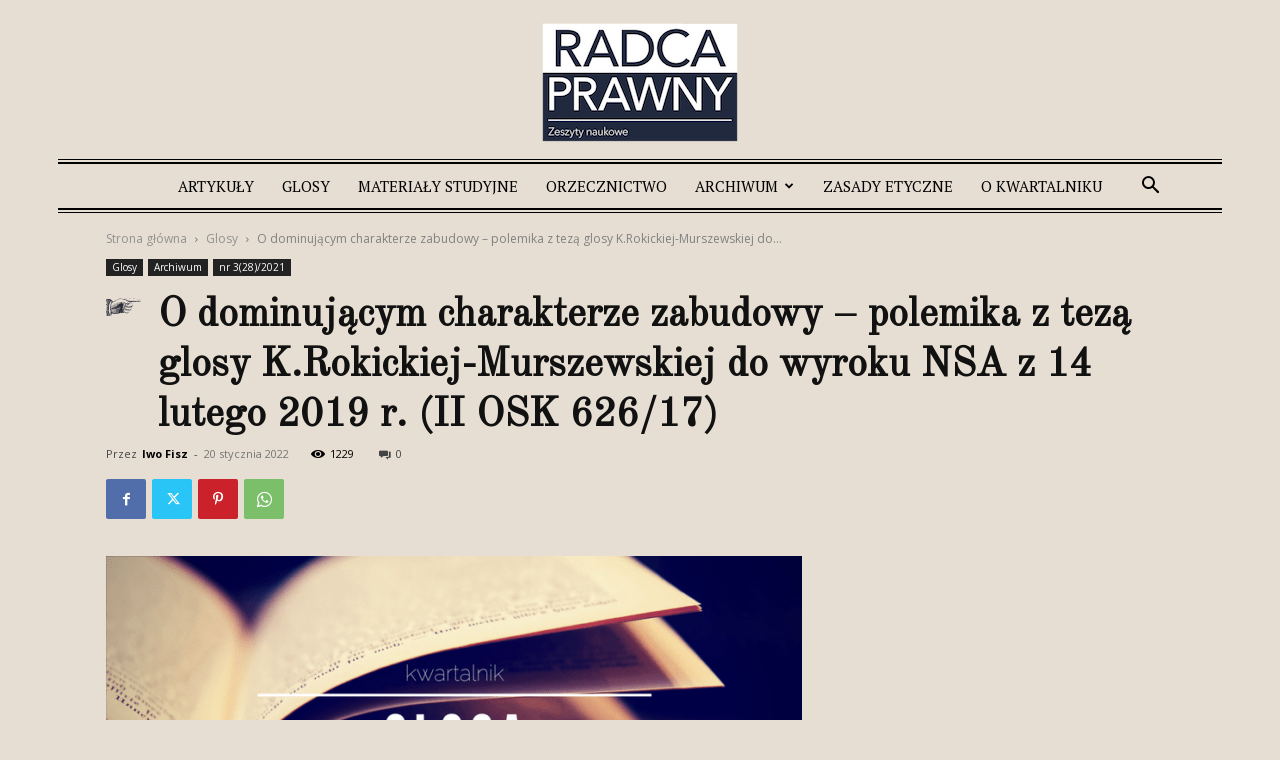

--- FILE ---
content_type: text/html; charset=UTF-8
request_url: https://kwartalnikradcaprawny.kirp.pl/2022/01/20/o-dominujacym-charakterze-zabudowy-polemika-z-teza-glosy-k-rokickiej-murszewskiej-do-wyroku-nsa-z-14-lutego-2019-r-ii-osk-626-17/
body_size: 31836
content:
<!doctype html >
<!--[if IE 8]>    <html class="ie8" lang="en"> <![endif]-->
<!--[if IE 9]>    <html class="ie9" lang="en"> <![endif]-->
<!--[if gt IE 8]><!--> <html lang="pl-PL"> <!--<![endif]-->
<head>
    <title>O dominującym charakterze zabudowy &#8211;  polemika z tezą glosy K.Rokickiej-Murszewskiej do wyroku NSA z 14 lutego 2019 r. (II OSK 626/17) | Radca Prawny - Zeszyty Naukowe</title>
    <meta charset="UTF-8" />
    <meta name="viewport" content="width=device-width, initial-scale=1.0">
    <link rel="pingback" href="https://kwartalnikradcaprawny.kirp.pl/xmlrpc.php" />
    <meta name='robots' content='max-image-preview:large' />
	<style>img:is([sizes="auto" i], [sizes^="auto," i]) { contain-intrinsic-size: 3000px 1500px }</style>
	<link rel='dns-prefetch' href='//fonts.googleapis.com' />
<link rel="alternate" type="application/rss+xml" title="Radca Prawny - Zeszyty Naukowe &raquo; Kanał z wpisami" href="https://kwartalnikradcaprawny.kirp.pl/feed/" />
<link rel="alternate" type="application/rss+xml" title="Radca Prawny - Zeszyty Naukowe &raquo; Kanał z komentarzami" href="https://kwartalnikradcaprawny.kirp.pl/comments/feed/" />
<link rel="alternate" type="application/rss+xml" title="Radca Prawny - Zeszyty Naukowe &raquo; O dominującym charakterze zabudowy &#8211;  polemika z tezą glosy K.Rokickiej-Murszewskiej do wyroku NSA z 14 lutego 2019 r. (II OSK 626/17) Kanał z komentarzami" href="https://kwartalnikradcaprawny.kirp.pl/2022/01/20/o-dominujacym-charakterze-zabudowy-polemika-z-teza-glosy-k-rokickiej-murszewskiej-do-wyroku-nsa-z-14-lutego-2019-r-ii-osk-626-17/feed/" />
<script type="text/javascript">
/* <![CDATA[ */
window._wpemojiSettings = {"baseUrl":"https:\/\/s.w.org\/images\/core\/emoji\/15.0.3\/72x72\/","ext":".png","svgUrl":"https:\/\/s.w.org\/images\/core\/emoji\/15.0.3\/svg\/","svgExt":".svg","source":{"concatemoji":"https:\/\/kwartalnikradcaprawny.kirp.pl\/wp-includes\/js\/wp-emoji-release.min.js?ver=6.7.4"}};
/*! This file is auto-generated */
!function(i,n){var o,s,e;function c(e){try{var t={supportTests:e,timestamp:(new Date).valueOf()};sessionStorage.setItem(o,JSON.stringify(t))}catch(e){}}function p(e,t,n){e.clearRect(0,0,e.canvas.width,e.canvas.height),e.fillText(t,0,0);var t=new Uint32Array(e.getImageData(0,0,e.canvas.width,e.canvas.height).data),r=(e.clearRect(0,0,e.canvas.width,e.canvas.height),e.fillText(n,0,0),new Uint32Array(e.getImageData(0,0,e.canvas.width,e.canvas.height).data));return t.every(function(e,t){return e===r[t]})}function u(e,t,n){switch(t){case"flag":return n(e,"\ud83c\udff3\ufe0f\u200d\u26a7\ufe0f","\ud83c\udff3\ufe0f\u200b\u26a7\ufe0f")?!1:!n(e,"\ud83c\uddfa\ud83c\uddf3","\ud83c\uddfa\u200b\ud83c\uddf3")&&!n(e,"\ud83c\udff4\udb40\udc67\udb40\udc62\udb40\udc65\udb40\udc6e\udb40\udc67\udb40\udc7f","\ud83c\udff4\u200b\udb40\udc67\u200b\udb40\udc62\u200b\udb40\udc65\u200b\udb40\udc6e\u200b\udb40\udc67\u200b\udb40\udc7f");case"emoji":return!n(e,"\ud83d\udc26\u200d\u2b1b","\ud83d\udc26\u200b\u2b1b")}return!1}function f(e,t,n){var r="undefined"!=typeof WorkerGlobalScope&&self instanceof WorkerGlobalScope?new OffscreenCanvas(300,150):i.createElement("canvas"),a=r.getContext("2d",{willReadFrequently:!0}),o=(a.textBaseline="top",a.font="600 32px Arial",{});return e.forEach(function(e){o[e]=t(a,e,n)}),o}function t(e){var t=i.createElement("script");t.src=e,t.defer=!0,i.head.appendChild(t)}"undefined"!=typeof Promise&&(o="wpEmojiSettingsSupports",s=["flag","emoji"],n.supports={everything:!0,everythingExceptFlag:!0},e=new Promise(function(e){i.addEventListener("DOMContentLoaded",e,{once:!0})}),new Promise(function(t){var n=function(){try{var e=JSON.parse(sessionStorage.getItem(o));if("object"==typeof e&&"number"==typeof e.timestamp&&(new Date).valueOf()<e.timestamp+604800&&"object"==typeof e.supportTests)return e.supportTests}catch(e){}return null}();if(!n){if("undefined"!=typeof Worker&&"undefined"!=typeof OffscreenCanvas&&"undefined"!=typeof URL&&URL.createObjectURL&&"undefined"!=typeof Blob)try{var e="postMessage("+f.toString()+"("+[JSON.stringify(s),u.toString(),p.toString()].join(",")+"));",r=new Blob([e],{type:"text/javascript"}),a=new Worker(URL.createObjectURL(r),{name:"wpTestEmojiSupports"});return void(a.onmessage=function(e){c(n=e.data),a.terminate(),t(n)})}catch(e){}c(n=f(s,u,p))}t(n)}).then(function(e){for(var t in e)n.supports[t]=e[t],n.supports.everything=n.supports.everything&&n.supports[t],"flag"!==t&&(n.supports.everythingExceptFlag=n.supports.everythingExceptFlag&&n.supports[t]);n.supports.everythingExceptFlag=n.supports.everythingExceptFlag&&!n.supports.flag,n.DOMReady=!1,n.readyCallback=function(){n.DOMReady=!0}}).then(function(){return e}).then(function(){var e;n.supports.everything||(n.readyCallback(),(e=n.source||{}).concatemoji?t(e.concatemoji):e.wpemoji&&e.twemoji&&(t(e.twemoji),t(e.wpemoji)))}))}((window,document),window._wpemojiSettings);
/* ]]> */
</script>
<style id='wp-emoji-styles-inline-css' type='text/css'>

	img.wp-smiley, img.emoji {
		display: inline !important;
		border: none !important;
		box-shadow: none !important;
		height: 1em !important;
		width: 1em !important;
		margin: 0 0.07em !important;
		vertical-align: -0.1em !important;
		background: none !important;
		padding: 0 !important;
	}
</style>
<link rel='stylesheet' id='wp-block-library-css' href='https://kwartalnikradcaprawny.kirp.pl/wp-includes/css/dist/block-library/style.min.css?ver=6.7.4' type='text/css' media='all' />
<style id='classic-theme-styles-inline-css' type='text/css'>
/*! This file is auto-generated */
.wp-block-button__link{color:#fff;background-color:#32373c;border-radius:9999px;box-shadow:none;text-decoration:none;padding:calc(.667em + 2px) calc(1.333em + 2px);font-size:1.125em}.wp-block-file__button{background:#32373c;color:#fff;text-decoration:none}
</style>
<style id='global-styles-inline-css' type='text/css'>
:root{--wp--preset--aspect-ratio--square: 1;--wp--preset--aspect-ratio--4-3: 4/3;--wp--preset--aspect-ratio--3-4: 3/4;--wp--preset--aspect-ratio--3-2: 3/2;--wp--preset--aspect-ratio--2-3: 2/3;--wp--preset--aspect-ratio--16-9: 16/9;--wp--preset--aspect-ratio--9-16: 9/16;--wp--preset--color--black: #000000;--wp--preset--color--cyan-bluish-gray: #abb8c3;--wp--preset--color--white: #ffffff;--wp--preset--color--pale-pink: #f78da7;--wp--preset--color--vivid-red: #cf2e2e;--wp--preset--color--luminous-vivid-orange: #ff6900;--wp--preset--color--luminous-vivid-amber: #fcb900;--wp--preset--color--light-green-cyan: #7bdcb5;--wp--preset--color--vivid-green-cyan: #00d084;--wp--preset--color--pale-cyan-blue: #8ed1fc;--wp--preset--color--vivid-cyan-blue: #0693e3;--wp--preset--color--vivid-purple: #9b51e0;--wp--preset--gradient--vivid-cyan-blue-to-vivid-purple: linear-gradient(135deg,rgba(6,147,227,1) 0%,rgb(155,81,224) 100%);--wp--preset--gradient--light-green-cyan-to-vivid-green-cyan: linear-gradient(135deg,rgb(122,220,180) 0%,rgb(0,208,130) 100%);--wp--preset--gradient--luminous-vivid-amber-to-luminous-vivid-orange: linear-gradient(135deg,rgba(252,185,0,1) 0%,rgba(255,105,0,1) 100%);--wp--preset--gradient--luminous-vivid-orange-to-vivid-red: linear-gradient(135deg,rgba(255,105,0,1) 0%,rgb(207,46,46) 100%);--wp--preset--gradient--very-light-gray-to-cyan-bluish-gray: linear-gradient(135deg,rgb(238,238,238) 0%,rgb(169,184,195) 100%);--wp--preset--gradient--cool-to-warm-spectrum: linear-gradient(135deg,rgb(74,234,220) 0%,rgb(151,120,209) 20%,rgb(207,42,186) 40%,rgb(238,44,130) 60%,rgb(251,105,98) 80%,rgb(254,248,76) 100%);--wp--preset--gradient--blush-light-purple: linear-gradient(135deg,rgb(255,206,236) 0%,rgb(152,150,240) 100%);--wp--preset--gradient--blush-bordeaux: linear-gradient(135deg,rgb(254,205,165) 0%,rgb(254,45,45) 50%,rgb(107,0,62) 100%);--wp--preset--gradient--luminous-dusk: linear-gradient(135deg,rgb(255,203,112) 0%,rgb(199,81,192) 50%,rgb(65,88,208) 100%);--wp--preset--gradient--pale-ocean: linear-gradient(135deg,rgb(255,245,203) 0%,rgb(182,227,212) 50%,rgb(51,167,181) 100%);--wp--preset--gradient--electric-grass: linear-gradient(135deg,rgb(202,248,128) 0%,rgb(113,206,126) 100%);--wp--preset--gradient--midnight: linear-gradient(135deg,rgb(2,3,129) 0%,rgb(40,116,252) 100%);--wp--preset--font-size--small: 11px;--wp--preset--font-size--medium: 20px;--wp--preset--font-size--large: 32px;--wp--preset--font-size--x-large: 42px;--wp--preset--font-size--regular: 15px;--wp--preset--font-size--larger: 50px;--wp--preset--spacing--20: 0.44rem;--wp--preset--spacing--30: 0.67rem;--wp--preset--spacing--40: 1rem;--wp--preset--spacing--50: 1.5rem;--wp--preset--spacing--60: 2.25rem;--wp--preset--spacing--70: 3.38rem;--wp--preset--spacing--80: 5.06rem;--wp--preset--shadow--natural: 6px 6px 9px rgba(0, 0, 0, 0.2);--wp--preset--shadow--deep: 12px 12px 50px rgba(0, 0, 0, 0.4);--wp--preset--shadow--sharp: 6px 6px 0px rgba(0, 0, 0, 0.2);--wp--preset--shadow--outlined: 6px 6px 0px -3px rgba(255, 255, 255, 1), 6px 6px rgba(0, 0, 0, 1);--wp--preset--shadow--crisp: 6px 6px 0px rgba(0, 0, 0, 1);}:where(.is-layout-flex){gap: 0.5em;}:where(.is-layout-grid){gap: 0.5em;}body .is-layout-flex{display: flex;}.is-layout-flex{flex-wrap: wrap;align-items: center;}.is-layout-flex > :is(*, div){margin: 0;}body .is-layout-grid{display: grid;}.is-layout-grid > :is(*, div){margin: 0;}:where(.wp-block-columns.is-layout-flex){gap: 2em;}:where(.wp-block-columns.is-layout-grid){gap: 2em;}:where(.wp-block-post-template.is-layout-flex){gap: 1.25em;}:where(.wp-block-post-template.is-layout-grid){gap: 1.25em;}.has-black-color{color: var(--wp--preset--color--black) !important;}.has-cyan-bluish-gray-color{color: var(--wp--preset--color--cyan-bluish-gray) !important;}.has-white-color{color: var(--wp--preset--color--white) !important;}.has-pale-pink-color{color: var(--wp--preset--color--pale-pink) !important;}.has-vivid-red-color{color: var(--wp--preset--color--vivid-red) !important;}.has-luminous-vivid-orange-color{color: var(--wp--preset--color--luminous-vivid-orange) !important;}.has-luminous-vivid-amber-color{color: var(--wp--preset--color--luminous-vivid-amber) !important;}.has-light-green-cyan-color{color: var(--wp--preset--color--light-green-cyan) !important;}.has-vivid-green-cyan-color{color: var(--wp--preset--color--vivid-green-cyan) !important;}.has-pale-cyan-blue-color{color: var(--wp--preset--color--pale-cyan-blue) !important;}.has-vivid-cyan-blue-color{color: var(--wp--preset--color--vivid-cyan-blue) !important;}.has-vivid-purple-color{color: var(--wp--preset--color--vivid-purple) !important;}.has-black-background-color{background-color: var(--wp--preset--color--black) !important;}.has-cyan-bluish-gray-background-color{background-color: var(--wp--preset--color--cyan-bluish-gray) !important;}.has-white-background-color{background-color: var(--wp--preset--color--white) !important;}.has-pale-pink-background-color{background-color: var(--wp--preset--color--pale-pink) !important;}.has-vivid-red-background-color{background-color: var(--wp--preset--color--vivid-red) !important;}.has-luminous-vivid-orange-background-color{background-color: var(--wp--preset--color--luminous-vivid-orange) !important;}.has-luminous-vivid-amber-background-color{background-color: var(--wp--preset--color--luminous-vivid-amber) !important;}.has-light-green-cyan-background-color{background-color: var(--wp--preset--color--light-green-cyan) !important;}.has-vivid-green-cyan-background-color{background-color: var(--wp--preset--color--vivid-green-cyan) !important;}.has-pale-cyan-blue-background-color{background-color: var(--wp--preset--color--pale-cyan-blue) !important;}.has-vivid-cyan-blue-background-color{background-color: var(--wp--preset--color--vivid-cyan-blue) !important;}.has-vivid-purple-background-color{background-color: var(--wp--preset--color--vivid-purple) !important;}.has-black-border-color{border-color: var(--wp--preset--color--black) !important;}.has-cyan-bluish-gray-border-color{border-color: var(--wp--preset--color--cyan-bluish-gray) !important;}.has-white-border-color{border-color: var(--wp--preset--color--white) !important;}.has-pale-pink-border-color{border-color: var(--wp--preset--color--pale-pink) !important;}.has-vivid-red-border-color{border-color: var(--wp--preset--color--vivid-red) !important;}.has-luminous-vivid-orange-border-color{border-color: var(--wp--preset--color--luminous-vivid-orange) !important;}.has-luminous-vivid-amber-border-color{border-color: var(--wp--preset--color--luminous-vivid-amber) !important;}.has-light-green-cyan-border-color{border-color: var(--wp--preset--color--light-green-cyan) !important;}.has-vivid-green-cyan-border-color{border-color: var(--wp--preset--color--vivid-green-cyan) !important;}.has-pale-cyan-blue-border-color{border-color: var(--wp--preset--color--pale-cyan-blue) !important;}.has-vivid-cyan-blue-border-color{border-color: var(--wp--preset--color--vivid-cyan-blue) !important;}.has-vivid-purple-border-color{border-color: var(--wp--preset--color--vivid-purple) !important;}.has-vivid-cyan-blue-to-vivid-purple-gradient-background{background: var(--wp--preset--gradient--vivid-cyan-blue-to-vivid-purple) !important;}.has-light-green-cyan-to-vivid-green-cyan-gradient-background{background: var(--wp--preset--gradient--light-green-cyan-to-vivid-green-cyan) !important;}.has-luminous-vivid-amber-to-luminous-vivid-orange-gradient-background{background: var(--wp--preset--gradient--luminous-vivid-amber-to-luminous-vivid-orange) !important;}.has-luminous-vivid-orange-to-vivid-red-gradient-background{background: var(--wp--preset--gradient--luminous-vivid-orange-to-vivid-red) !important;}.has-very-light-gray-to-cyan-bluish-gray-gradient-background{background: var(--wp--preset--gradient--very-light-gray-to-cyan-bluish-gray) !important;}.has-cool-to-warm-spectrum-gradient-background{background: var(--wp--preset--gradient--cool-to-warm-spectrum) !important;}.has-blush-light-purple-gradient-background{background: var(--wp--preset--gradient--blush-light-purple) !important;}.has-blush-bordeaux-gradient-background{background: var(--wp--preset--gradient--blush-bordeaux) !important;}.has-luminous-dusk-gradient-background{background: var(--wp--preset--gradient--luminous-dusk) !important;}.has-pale-ocean-gradient-background{background: var(--wp--preset--gradient--pale-ocean) !important;}.has-electric-grass-gradient-background{background: var(--wp--preset--gradient--electric-grass) !important;}.has-midnight-gradient-background{background: var(--wp--preset--gradient--midnight) !important;}.has-small-font-size{font-size: var(--wp--preset--font-size--small) !important;}.has-medium-font-size{font-size: var(--wp--preset--font-size--medium) !important;}.has-large-font-size{font-size: var(--wp--preset--font-size--large) !important;}.has-x-large-font-size{font-size: var(--wp--preset--font-size--x-large) !important;}
:where(.wp-block-post-template.is-layout-flex){gap: 1.25em;}:where(.wp-block-post-template.is-layout-grid){gap: 1.25em;}
:where(.wp-block-columns.is-layout-flex){gap: 2em;}:where(.wp-block-columns.is-layout-grid){gap: 2em;}
:root :where(.wp-block-pullquote){font-size: 1.5em;line-height: 1.6;}
</style>
<link rel='stylesheet' id='td-plugin-multi-purpose-css' href='https://kwartalnikradcaprawny.kirp.pl/wp-content/plugins/td-composer/td-multi-purpose/style.css?ver=6e115e4f3fd55dfd38f44cc142869bd1' type='text/css' media='all' />
<link rel='stylesheet' id='google-fonts-style-css' href='https://fonts.googleapis.com/css?family=PT+Serif%3A400%7COld+Standard+TT%3A400%7COpen+Sans%3A400%2C600%2C700%7CRoboto%3A400%2C500%2C700&#038;display=swap&#038;ver=12.6.3' type='text/css' media='all' />
<link rel='stylesheet' id='td-theme-css' href='https://kwartalnikradcaprawny.kirp.pl/wp-content/themes/Newspaper/style.css?ver=12.6.3' type='text/css' media='all' />
<style id='td-theme-inline-css' type='text/css'>@media (max-width:767px){.td-header-desktop-wrap{display:none}}@media (min-width:767px){.td-header-mobile-wrap{display:none}}</style>
<link rel='stylesheet' id='td-legacy-framework-front-style-css' href='https://kwartalnikradcaprawny.kirp.pl/wp-content/plugins/td-composer/legacy/Newspaper/assets/css/td_legacy_main.css?ver=6e115e4f3fd55dfd38f44cc142869bd1' type='text/css' media='all' />
<link rel='stylesheet' id='td-standard-pack-framework-front-style-css' href='https://kwartalnikradcaprawny.kirp.pl/wp-content/plugins/td-standard-pack/Newspaper/assets/css/td_standard_pack_main.css?ver=ced655a2648d3677707c9e7999346fb6' type='text/css' media='all' />
<link rel='stylesheet' id='td-theme-demo-style-css' href='https://kwartalnikradcaprawny.kirp.pl/wp-content/plugins/td-composer/legacy/Newspaper/includes/demos/old_fashioned/demo_style.css?ver=12.6.3' type='text/css' media='all' />
<link rel='stylesheet' id='tdb_style_cloud_templates_front-css' href='https://kwartalnikradcaprawny.kirp.pl/wp-content/plugins/td-cloud-library/assets/css/tdb_main.css?ver=6cc04771d778c6f460cf525df52258a3' type='text/css' media='all' />
<script type="text/javascript" src="https://kwartalnikradcaprawny.kirp.pl/wp-includes/js/jquery/jquery.min.js?ver=3.7.1" id="jquery-core-js"></script>
<script type="text/javascript" src="https://kwartalnikradcaprawny.kirp.pl/wp-includes/js/jquery/jquery-migrate.min.js?ver=3.4.1" id="jquery-migrate-js"></script>
<link rel="https://api.w.org/" href="https://kwartalnikradcaprawny.kirp.pl/wp-json/" /><link rel="alternate" title="JSON" type="application/json" href="https://kwartalnikradcaprawny.kirp.pl/wp-json/wp/v2/posts/677" /><link rel="EditURI" type="application/rsd+xml" title="RSD" href="https://kwartalnikradcaprawny.kirp.pl/xmlrpc.php?rsd" />
<meta name="generator" content="WordPress 6.7.4" />
<link rel="canonical" href="https://kwartalnikradcaprawny.kirp.pl/2022/01/20/o-dominujacym-charakterze-zabudowy-polemika-z-teza-glosy-k-rokickiej-murszewskiej-do-wyroku-nsa-z-14-lutego-2019-r-ii-osk-626-17/" />
<link rel='shortlink' href='https://kwartalnikradcaprawny.kirp.pl/?p=677' />
<link rel="alternate" title="oEmbed (JSON)" type="application/json+oembed" href="https://kwartalnikradcaprawny.kirp.pl/wp-json/oembed/1.0/embed?url=https%3A%2F%2Fkwartalnikradcaprawny.kirp.pl%2F2022%2F01%2F20%2Fo-dominujacym-charakterze-zabudowy-polemika-z-teza-glosy-k-rokickiej-murszewskiej-do-wyroku-nsa-z-14-lutego-2019-r-ii-osk-626-17%2F" />
<link rel="alternate" title="oEmbed (XML)" type="text/xml+oembed" href="https://kwartalnikradcaprawny.kirp.pl/wp-json/oembed/1.0/embed?url=https%3A%2F%2Fkwartalnikradcaprawny.kirp.pl%2F2022%2F01%2F20%2Fo-dominujacym-charakterze-zabudowy-polemika-z-teza-glosy-k-rokickiej-murszewskiej-do-wyroku-nsa-z-14-lutego-2019-r-ii-osk-626-17%2F&#038;format=xml" />
    <script>
        window.tdb_global_vars = {"wpRestUrl":"https:\/\/kwartalnikradcaprawny.kirp.pl\/wp-json\/","permalinkStructure":"\/%year%\/%monthnum%\/%day%\/%postname%\/"};
        window.tdb_p_autoload_vars = {"isAjax":false,"isAdminBarShowing":false,"autoloadScrollPercent":50,"postAutoloadStatus":"off","origPostEditUrl":null};
    </script>
    
    <style id="tdb-global-colors">:root{--accent-color:#fff}</style>
	

<!-- JS generated by theme -->

<script>
    
    

	    var tdBlocksArray = []; //here we store all the items for the current page

	    // td_block class - each ajax block uses a object of this class for requests
	    function tdBlock() {
		    this.id = '';
		    this.block_type = 1; //block type id (1-234 etc)
		    this.atts = '';
		    this.td_column_number = '';
		    this.td_current_page = 1; //
		    this.post_count = 0; //from wp
		    this.found_posts = 0; //from wp
		    this.max_num_pages = 0; //from wp
		    this.td_filter_value = ''; //current live filter value
		    this.is_ajax_running = false;
		    this.td_user_action = ''; // load more or infinite loader (used by the animation)
		    this.header_color = '';
		    this.ajax_pagination_infinite_stop = ''; //show load more at page x
	    }

        // td_js_generator - mini detector
        ( function () {
            var htmlTag = document.getElementsByTagName("html")[0];

	        if ( navigator.userAgent.indexOf("MSIE 10.0") > -1 ) {
                htmlTag.className += ' ie10';
            }

            if ( !!navigator.userAgent.match(/Trident.*rv\:11\./) ) {
                htmlTag.className += ' ie11';
            }

	        if ( navigator.userAgent.indexOf("Edge") > -1 ) {
                htmlTag.className += ' ieEdge';
            }

            if ( /(iPad|iPhone|iPod)/g.test(navigator.userAgent) ) {
                htmlTag.className += ' td-md-is-ios';
            }

            var user_agent = navigator.userAgent.toLowerCase();
            if ( user_agent.indexOf("android") > -1 ) {
                htmlTag.className += ' td-md-is-android';
            }

            if ( -1 !== navigator.userAgent.indexOf('Mac OS X')  ) {
                htmlTag.className += ' td-md-is-os-x';
            }

            if ( /chrom(e|ium)/.test(navigator.userAgent.toLowerCase()) ) {
               htmlTag.className += ' td-md-is-chrome';
            }

            if ( -1 !== navigator.userAgent.indexOf('Firefox') ) {
                htmlTag.className += ' td-md-is-firefox';
            }

            if ( -1 !== navigator.userAgent.indexOf('Safari') && -1 === navigator.userAgent.indexOf('Chrome') ) {
                htmlTag.className += ' td-md-is-safari';
            }

            if( -1 !== navigator.userAgent.indexOf('IEMobile') ){
                htmlTag.className += ' td-md-is-iemobile';
            }

        })();

        var tdLocalCache = {};

        ( function () {
            "use strict";

            tdLocalCache = {
                data: {},
                remove: function (resource_id) {
                    delete tdLocalCache.data[resource_id];
                },
                exist: function (resource_id) {
                    return tdLocalCache.data.hasOwnProperty(resource_id) && tdLocalCache.data[resource_id] !== null;
                },
                get: function (resource_id) {
                    return tdLocalCache.data[resource_id];
                },
                set: function (resource_id, cachedData) {
                    tdLocalCache.remove(resource_id);
                    tdLocalCache.data[resource_id] = cachedData;
                }
            };
        })();

    
    
var td_viewport_interval_list=[{"limitBottom":767,"sidebarWidth":228},{"limitBottom":1018,"sidebarWidth":300},{"limitBottom":1140,"sidebarWidth":324}];
var tds_general_modal_image="yes";
var tdc_is_installed="yes";
var td_ajax_url="https:\/\/kwartalnikradcaprawny.kirp.pl\/wp-admin\/admin-ajax.php?td_theme_name=Newspaper&v=12.6.3";
var td_get_template_directory_uri="https:\/\/kwartalnikradcaprawny.kirp.pl\/wp-content\/plugins\/td-composer\/legacy\/common";
var tds_snap_menu="smart_snap_mobile";
var tds_logo_on_sticky="show_header_logo";
var tds_header_style="10";
var td_please_wait="Prosz\u0119 czeka\u0107 ...";
var td_email_user_pass_incorrect="U\u017cytkownik lub has\u0142o niepoprawne!";
var td_email_user_incorrect="E-mail lub nazwa u\u017cytkownika jest niepoprawna!";
var td_email_incorrect="E-mail niepoprawny!";
var td_user_incorrect="Username incorrect!";
var td_email_user_empty="Email or username empty!";
var td_pass_empty="Pass empty!";
var td_pass_pattern_incorrect="Invalid Pass Pattern!";
var td_retype_pass_incorrect="Retyped Pass incorrect!";
var tds_more_articles_on_post_enable="";
var tds_more_articles_on_post_time_to_wait="";
var tds_more_articles_on_post_pages_distance_from_top=0;
var tds_captcha="";
var tds_theme_color_site_wide="#84683b";
var tds_smart_sidebar="enabled";
var tdThemeName="Newspaper";
var tdThemeNameWl="Newspaper";
var td_magnific_popup_translation_tPrev="Poprzedni (Strza\u0142ka w lewo)";
var td_magnific_popup_translation_tNext="Nast\u0119pny (Strza\u0142ka w prawo)";
var td_magnific_popup_translation_tCounter="%curr% z %total%";
var td_magnific_popup_translation_ajax_tError="Zawarto\u015b\u0107 z %url% nie mo\u017ce by\u0107 za\u0142adowana.";
var td_magnific_popup_translation_image_tError="Obraz #%curr% nie mo\u017ce by\u0107 za\u0142adowany.";
var tdBlockNonce="ef91204cd7";
var tdMobileMenu="enabled";
var tdMobileSearch="enabled";
var tdDateNamesI18n={"month_names":["stycze\u0144","luty","marzec","kwiecie\u0144","maj","czerwiec","lipiec","sierpie\u0144","wrzesie\u0144","pa\u017adziernik","listopad","grudzie\u0144"],"month_names_short":["sty","lut","mar","kwi","maj","cze","lip","sie","wrz","pa\u017a","lis","gru"],"day_names":["niedziela","poniedzia\u0142ek","wtorek","\u015broda","czwartek","pi\u0105tek","sobota"],"day_names_short":["niedz.","pon.","wt.","\u015br.","czw.","pt.","sob."]};
var tdb_modal_confirm="Ratowa\u0107";
var tdb_modal_cancel="Anulowa\u0107";
var tdb_modal_confirm_alt="Tak";
var tdb_modal_cancel_alt="NIE";
var td_ad_background_click_link="";
var td_ad_background_click_target="";
</script>


<!-- Header style compiled by theme -->

<style>.td-header-wrap .black-menu .sf-menu>.current-menu-item>a,.td-header-wrap .black-menu .sf-menu>.current-menu-ancestor>a,.td-header-wrap .black-menu .sf-menu>.current-category-ancestor>a,.td-header-wrap .black-menu .sf-menu>li>a:hover,.td-header-wrap .black-menu .sf-menu>.sfHover>a,.sf-menu>.current-menu-item>a:after,.sf-menu>.current-menu-ancestor>a:after,.sf-menu>.current-category-ancestor>a:after,.sf-menu>li:hover>a:after,.sf-menu>.sfHover>a:after,.header-search-wrap .td-drop-down-search:after,.header-search-wrap .td-drop-down-search .btn:hover,input[type=submit]:hover,.td-read-more a,.td-post-category:hover,.td_top_authors .td-active .td-author-post-count,.td_top_authors .td-active .td-author-comments-count,.td_top_authors .td_mod_wrap:hover .td-author-post-count,.td_top_authors .td_mod_wrap:hover .td-author-comments-count,.td-404-sub-sub-title a:hover,.td-search-form-widget .wpb_button:hover,.td-rating-bar-wrap div,.dropcap,.td_wrapper_video_playlist .td_video_controls_playlist_wrapper,.wpb_default,.wpb_default:hover,.td-left-smart-list:hover,.td-right-smart-list:hover,#bbpress-forums button:hover,.bbp_widget_login .button:hover,.td-footer-wrapper .td-post-category,.td-footer-wrapper .widget_product_search input[type="submit"]:hover,.single-product .product .summary .cart .button:hover,.td-next-prev-wrap a:hover,.td-load-more-wrap a:hover,.td-post-small-box a:hover,.page-nav .current,.page-nav:first-child>div,#bbpress-forums .bbp-pagination .current,#bbpress-forums #bbp-single-user-details #bbp-user-navigation li.current a,.td-theme-slider:hover .slide-meta-cat a,a.vc_btn-black:hover,.td-trending-now-wrapper:hover .td-trending-now-title,.td-scroll-up,.td-smart-list-button:hover,.td-weather-information:before,.td-weather-week:before,.td_block_exchange .td-exchange-header:before,.td-pulldown-syle-2 .td-subcat-dropdown ul:after,.td_block_template_9 .td-block-title:after,.td_block_template_15 .td-block-title:before,div.wpforms-container .wpforms-form div.wpforms-submit-container button[type=submit],.td-close-video-fixed{background-color:#84683b}.td_block_template_4 .td-related-title .td-cur-simple-item:before{border-color:#84683b transparent transparent transparent!important}.td_block_template_4 .td-related-title .td-cur-simple-item,.td_block_template_3 .td-related-title .td-cur-simple-item,.td_block_template_9 .td-related-title:after{background-color:#84683b}a,cite a:hover,.td-page-content blockquote p,.td-post-content blockquote p,.mce-content-body blockquote p,.comment-content blockquote p,.wpb_text_column blockquote p,.td_block_text_with_title blockquote p,.td_module_wrap:hover .entry-title a,.td-subcat-filter .td-subcat-list a:hover,.td-subcat-filter .td-subcat-dropdown a:hover,.td_quote_on_blocks,.dropcap2,.dropcap3,.td_top_authors .td-active .td-authors-name a,.td_top_authors .td_mod_wrap:hover .td-authors-name a,.td-post-next-prev-content a:hover,.author-box-wrap .td-author-social a:hover,.td-author-name a:hover,.td-author-url a:hover,.comment-reply-link:hover,.logged-in-as a:hover,#cancel-comment-reply-link:hover,.td-search-query,.widget a:hover,.td_wp_recentcomments a:hover,.archive .widget_archive .current,.archive .widget_archive .current a,.widget_calendar tfoot a:hover,#bbpress-forums li.bbp-header .bbp-reply-content span a:hover,#bbpress-forums .bbp-forum-freshness a:hover,#bbpress-forums .bbp-topic-freshness a:hover,#bbpress-forums .bbp-forums-list li a:hover,#bbpress-forums .bbp-forum-title:hover,#bbpress-forums .bbp-topic-permalink:hover,#bbpress-forums .bbp-topic-started-by a:hover,#bbpress-forums .bbp-topic-started-in a:hover,#bbpress-forums .bbp-body .super-sticky li.bbp-topic-title .bbp-topic-permalink,#bbpress-forums .bbp-body .sticky li.bbp-topic-title .bbp-topic-permalink,.widget_display_replies .bbp-author-name,.widget_display_topics .bbp-author-name,.td-subfooter-menu li a:hover,a.vc_btn-black:hover,.td-smart-list-dropdown-wrap .td-smart-list-button:hover,.td-instagram-user a,.td-block-title-wrap .td-wrapper-pulldown-filter .td-pulldown-filter-display-option:hover,.td-block-title-wrap .td-wrapper-pulldown-filter .td-pulldown-filter-display-option:hover i,.td-block-title-wrap .td-wrapper-pulldown-filter .td-pulldown-filter-link:hover,.td-block-title-wrap .td-wrapper-pulldown-filter .td-pulldown-filter-item .td-cur-simple-item,.td_block_template_2 .td-related-title .td-cur-simple-item,.td_block_template_5 .td-related-title .td-cur-simple-item,.td_block_template_6 .td-related-title .td-cur-simple-item,.td_block_template_7 .td-related-title .td-cur-simple-item,.td_block_template_8 .td-related-title .td-cur-simple-item,.td_block_template_9 .td-related-title .td-cur-simple-item,.td_block_template_10 .td-related-title .td-cur-simple-item,.td_block_template_11 .td-related-title .td-cur-simple-item,.td_block_template_12 .td-related-title .td-cur-simple-item,.td_block_template_13 .td-related-title .td-cur-simple-item,.td_block_template_14 .td-related-title .td-cur-simple-item,.td_block_template_15 .td-related-title .td-cur-simple-item,.td_block_template_16 .td-related-title .td-cur-simple-item,.td_block_template_17 .td-related-title .td-cur-simple-item,.td-theme-wrap .sf-menu ul .td-menu-item>a:hover,.td-theme-wrap .sf-menu ul .sfHover>a,.td-theme-wrap .sf-menu ul .current-menu-ancestor>a,.td-theme-wrap .sf-menu ul .current-category-ancestor>a,.td-theme-wrap .sf-menu ul .current-menu-item>a,.td_outlined_btn,.td_block_categories_tags .td-ct-item:hover{color:#84683b}a.vc_btn-black.vc_btn_square_outlined:hover,a.vc_btn-black.vc_btn_outlined:hover{color:#84683b!important}.td-next-prev-wrap a:hover,.td-load-more-wrap a:hover,.td-post-small-box a:hover,.page-nav .current,.page-nav:first-child>div,#bbpress-forums .bbp-pagination .current,.post .td_quote_box,.page .td_quote_box,a.vc_btn-black:hover,.td_block_template_5 .td-block-title>*,.td_outlined_btn{border-color:#84683b}.td_wrapper_video_playlist .td_video_currently_playing:after{border-color:#84683b!important}.header-search-wrap .td-drop-down-search:before{border-color:transparent transparent #84683b transparent}.block-title>span,.block-title>a,.block-title>label,.widgettitle,.widgettitle:after,.td-trending-now-title,.td-trending-now-wrapper:hover .td-trending-now-title,.wpb_tabs li.ui-tabs-active a,.wpb_tabs li:hover a,.vc_tta-container .vc_tta-color-grey.vc_tta-tabs-position-top.vc_tta-style-classic .vc_tta-tabs-container .vc_tta-tab.vc_active>a,.vc_tta-container .vc_tta-color-grey.vc_tta-tabs-position-top.vc_tta-style-classic .vc_tta-tabs-container .vc_tta-tab:hover>a,.td_block_template_1 .td-related-title .td-cur-simple-item,.td-subcat-filter .td-subcat-dropdown:hover .td-subcat-more,.td_3D_btn,.td_shadow_btn,.td_default_btn,.td_round_btn,.td_outlined_btn:hover{background-color:#84683b}.block-title,.td_block_template_1 .td-related-title,.wpb_tabs .wpb_tabs_nav,.vc_tta-container .vc_tta-color-grey.vc_tta-tabs-position-top.vc_tta-style-classic .vc_tta-tabs-container{border-color:#84683b}.td_block_wrap .td-subcat-item a.td-cur-simple-item{color:#84683b}.td-grid-style-4 .entry-title{background-color:rgba(132,104,59,0.7)}.block-title>span,.block-title>span>a,.block-title>a,.block-title>label,.widgettitle,.widgettitle:after,.td-trending-now-title,.td-trending-now-wrapper:hover .td-trending-now-title,.wpb_tabs li.ui-tabs-active a,.wpb_tabs li:hover a,.vc_tta-container .vc_tta-color-grey.vc_tta-tabs-position-top.vc_tta-style-classic .vc_tta-tabs-container .vc_tta-tab.vc_active>a,.vc_tta-container .vc_tta-color-grey.vc_tta-tabs-position-top.vc_tta-style-classic .vc_tta-tabs-container .vc_tta-tab:hover>a,.td_block_template_1 .td-related-title .td-cur-simple-item,.td-subcat-filter .td-subcat-dropdown:hover .td-subcat-more,.td-weather-information:before,.td-weather-week:before,.td_block_exchange .td-exchange-header:before,.td-theme-wrap .td_block_template_3 .td-block-title>*,.td-theme-wrap .td_block_template_4 .td-block-title>*,.td-theme-wrap .td_block_template_7 .td-block-title>*,.td-theme-wrap .td_block_template_9 .td-block-title:after,.td-theme-wrap .td_block_template_10 .td-block-title::before,.td-theme-wrap .td_block_template_11 .td-block-title::before,.td-theme-wrap .td_block_template_11 .td-block-title::after,.td-theme-wrap .td_block_template_14 .td-block-title,.td-theme-wrap .td_block_template_15 .td-block-title:before,.td-theme-wrap .td_block_template_17 .td-block-title:before{background-color:#24180b}.block-title,.td_block_template_1 .td-related-title,.wpb_tabs .wpb_tabs_nav,.vc_tta-container .vc_tta-color-grey.vc_tta-tabs-position-top.vc_tta-style-classic .vc_tta-tabs-container,.td-theme-wrap .td_block_template_5 .td-block-title>*,.td-theme-wrap .td_block_template_17 .td-block-title,.td-theme-wrap .td_block_template_17 .td-block-title::before{border-color:#24180b}.td-theme-wrap .td_block_template_4 .td-block-title>*:before,.td-theme-wrap .td_block_template_17 .td-block-title::after{border-color:#24180b transparent transparent transparent}.td-theme-wrap .td_block_template_4 .td-related-title .td-cur-simple-item:before{border-color:#24180b transparent transparent transparent!important}.td-theme-wrap .block-title>span,.td-theme-wrap .block-title>span>a,.td-theme-wrap .widget_rss .block-title .rsswidget,.td-theme-wrap .block-title>a,.widgettitle,.widgettitle>a,.td-trending-now-title,.wpb_tabs li.ui-tabs-active a,.wpb_tabs li:hover a,.vc_tta-container .vc_tta-color-grey.vc_tta-tabs-position-top.vc_tta-style-classic .vc_tta-tabs-container .vc_tta-tab.vc_active>a,.vc_tta-container .vc_tta-color-grey.vc_tta-tabs-position-top.vc_tta-style-classic .vc_tta-tabs-container .vc_tta-tab:hover>a,.td-related-title .td-cur-simple-item,.td-theme-wrap .td_block_template_2 .td-block-title>*,.td-theme-wrap .td_block_template_3 .td-block-title>*,.td-theme-wrap .td_block_template_4 .td-block-title>*,.td-theme-wrap .td_block_template_5 .td-block-title>*,.td-theme-wrap .td_block_template_6 .td-block-title>*,.td-theme-wrap .td_block_template_6 .td-block-title:before,.td-theme-wrap .td_block_template_7 .td-block-title>*,.td-theme-wrap .td_block_template_8 .td-block-title>*,.td-theme-wrap .td_block_template_9 .td-block-title>*,.td-theme-wrap .td_block_template_10 .td-block-title>*,.td-theme-wrap .td_block_template_11 .td-block-title>*,.td-theme-wrap .td_block_template_12 .td-block-title>*,.td-theme-wrap .td_block_template_13 .td-block-title>span,.td-theme-wrap .td_block_template_13 .td-block-title>a,.td-theme-wrap .td_block_template_14 .td-block-title>*,.td-theme-wrap .td_block_template_14 .td-block-title-wrap .td-wrapper-pulldown-filter .td-pulldown-filter-display-option,.td-theme-wrap .td_block_template_14 .td-block-title-wrap .td-wrapper-pulldown-filter .td-pulldown-filter-display-option i,.td-theme-wrap .td_block_template_14 .td-block-title-wrap .td-wrapper-pulldown-filter .td-pulldown-filter-display-option:hover,.td-theme-wrap .td_block_template_14 .td-block-title-wrap .td-wrapper-pulldown-filter .td-pulldown-filter-display-option:hover i,.td-theme-wrap .td_block_template_15 .td-block-title>*,.td-theme-wrap .td_block_template_15 .td-block-title-wrap .td-wrapper-pulldown-filter,.td-theme-wrap .td_block_template_15 .td-block-title-wrap .td-wrapper-pulldown-filter i,.td-theme-wrap .td_block_template_16 .td-block-title>*,.td-theme-wrap .td_block_template_17 .td-block-title>*{color:#84683b}@media (max-width:767px){body .td-header-wrap .td-header-main-menu{background-color:#e6ded2!important}}@media (max-width:767px){body #td-top-mobile-toggle i,.td-header-wrap .header-search-wrap .td-icon-search{color:#000000!important}}.td-menu-background:before,.td-search-background:before{background:#e6ded2;background:-moz-linear-gradient(top,#e6ded2 0%,#e6ded2 100%);background:-webkit-gradient(left top,left bottom,color-stop(0%,#e6ded2),color-stop(100%,#e6ded2));background:-webkit-linear-gradient(top,#e6ded2 0%,#e6ded2 100%);background:-o-linear-gradient(top,#e6ded2 0%,#e6ded2 100%);background:-ms-linear-gradient(top,#e6ded2 0%,#e6ded2 100%);background:linear-gradient(to bottom,#e6ded2 0%,#e6ded2 100%);filter:progid:DXImageTransform.Microsoft.gradient(startColorstr='#e6ded2',endColorstr='#e6ded2',GradientType=0)}.td-mobile-content .current-menu-item>a,.td-mobile-content .current-menu-ancestor>a,.td-mobile-content .current-category-ancestor>a,#td-mobile-nav .td-menu-login-section a:hover,#td-mobile-nav .td-register-section a:hover,#td-mobile-nav .td-menu-socials-wrap a:hover i,.td-search-close a:hover i{color:#84683b}#td-mobile-nav .td-register-section .td-login-button,.td-search-wrap-mob .result-msg a{background-color:#84683b}#td-mobile-nav .td-register-section .td-login-button,.td-search-wrap-mob .result-msg a{color:#ffffff}.td-mobile-content li a,.td-mobile-content .td-icon-menu-right,.td-mobile-content .sub-menu .td-icon-menu-right,#td-mobile-nav .td-menu-login-section a,#td-mobile-nav .td-menu-logout a,#td-mobile-nav .td-menu-socials-wrap .td-icon-font,.td-mobile-close .td-icon-close-mobile,.td-search-close .td-icon-close-mobile,.td-search-wrap-mob,.td-search-wrap-mob #td-header-search-mob,#td-mobile-nav .td-register-section,#td-mobile-nav .td-register-section .td-login-input,#td-mobile-nav label,#td-mobile-nav .td-register-section i,#td-mobile-nav .td-register-section a,#td-mobile-nav .td_display_err,.td-search-wrap-mob .td_module_wrap .entry-title a,.td-search-wrap-mob .td_module_wrap:hover .entry-title a,.td-search-wrap-mob .td-post-date{color:#0a0a0a}.td-search-wrap-mob .td-search-input:before,.td-search-wrap-mob .td-search-input:after,#td-mobile-nav .td-menu-login-section .td-menu-login span{background-color:#0a0a0a}#td-mobile-nav .td-register-section .td-login-input{border-bottom-color:#0a0a0a!important}ul.sf-menu>.menu-item>a{font-family:"PT Serif";font-size:15px;line-height:44px;font-weight:500}.td-page-title,.td-category-title-holder .td-page-title{font-family:"Old Standard TT";font-size:40px;line-height:50px;font-weight:bold}body,p{font-family:"PT Serif"}.mfp-content .td-login-button:active,.mfp-content .td-login-button:hover{background-color:#e6ded2}.white-popup-block:after{background:rgba(132,104,59,0.95);background:-moz-linear-gradient(45deg,rgba(132,104,59,0.95) 0%,rgba(132,104,59,0.85) 100%);background:-webkit-gradient(left bottom,right top,color-stop(0%,rgba(132,104,59,0.95)),color-stop(100%,rgba(132,104,59,0.85)));background:-webkit-linear-gradient(45deg,rgba(132,104,59,0.95) 0%,rgba(132,104,59,0.85) 100%);background:linear-gradient(45deg,rgba(132,104,59,0.95) 0%,rgba(132,104,59,0.85) 100%)}.td-header-style-12 .td-header-menu-wrap-full,.td-header-style-12 .td-affix,.td-grid-style-1.td-hover-1 .td-big-grid-post:hover .td-post-category,.td-grid-style-5.td-hover-1 .td-big-grid-post:hover .td-post-category,.td_category_template_3 .td-current-sub-category,.td_category_template_8 .td-category-header .td-category a.td-current-sub-category,.td_category_template_4 .td-category-siblings .td-category a:hover,.td_block_big_grid_9.td-grid-style-1 .td-post-category,.td_block_big_grid_9.td-grid-style-5 .td-post-category,.td-grid-style-6.td-hover-1 .td-module-thumb:after,.tdm-menu-active-style5 .td-header-menu-wrap .sf-menu>.current-menu-item>a,.tdm-menu-active-style5 .td-header-menu-wrap .sf-menu>.current-menu-ancestor>a,.tdm-menu-active-style5 .td-header-menu-wrap .sf-menu>.current-category-ancestor>a,.tdm-menu-active-style5 .td-header-menu-wrap .sf-menu>li>a:hover,.tdm-menu-active-style5 .td-header-menu-wrap .sf-menu>.sfHover>a{background-color:#84683b}.td_mega_menu_sub_cats .cur-sub-cat,.td-mega-span h3 a:hover,.td_mod_mega_menu:hover .entry-title a,.header-search-wrap .result-msg a:hover,.td-header-top-menu .td-drop-down-search .td_module_wrap:hover .entry-title a,.td-header-top-menu .td-icon-search:hover,.td-header-wrap .result-msg a:hover,.top-header-menu li a:hover,.top-header-menu .current-menu-item>a,.top-header-menu .current-menu-ancestor>a,.top-header-menu .current-category-ancestor>a,.td-social-icon-wrap>a:hover,.td-header-sp-top-widget .td-social-icon-wrap a:hover,.td_mod_related_posts:hover h3>a,.td-post-template-11 .td-related-title .td-related-left:hover,.td-post-template-11 .td-related-title .td-related-right:hover,.td-post-template-11 .td-related-title .td-cur-simple-item,.td-post-template-11 .td_block_related_posts .td-next-prev-wrap a:hover,.td-category-header .td-pulldown-category-filter-link:hover,.td-category-siblings .td-subcat-dropdown a:hover,.td-category-siblings .td-subcat-dropdown a.td-current-sub-category,.footer-text-wrap .footer-email-wrap a,.footer-social-wrap a:hover,.td_module_17 .td-read-more a:hover,.td_module_18 .td-read-more a:hover,.td_module_19 .td-post-author-name a:hover,.td-pulldown-syle-2 .td-subcat-dropdown:hover .td-subcat-more span,.td-pulldown-syle-2 .td-subcat-dropdown:hover .td-subcat-more i,.td-pulldown-syle-3 .td-subcat-dropdown:hover .td-subcat-more span,.td-pulldown-syle-3 .td-subcat-dropdown:hover .td-subcat-more i,.tdm-menu-active-style3 .tdm-header.td-header-wrap .sf-menu>.current-category-ancestor>a,.tdm-menu-active-style3 .tdm-header.td-header-wrap .sf-menu>.current-menu-ancestor>a,.tdm-menu-active-style3 .tdm-header.td-header-wrap .sf-menu>.current-menu-item>a,.tdm-menu-active-style3 .tdm-header.td-header-wrap .sf-menu>.sfHover>a,.tdm-menu-active-style3 .tdm-header.td-header-wrap .sf-menu>li>a:hover{color:#84683b}.td-mega-menu-page .wpb_content_element ul li a:hover,.td-theme-wrap .td-aj-search-results .td_module_wrap:hover .entry-title a,.td-theme-wrap .header-search-wrap .result-msg a:hover{color:#84683b!important}.td_category_template_8 .td-category-header .td-category a.td-current-sub-category,.td_category_template_4 .td-category-siblings .td-category a:hover,.tdm-menu-active-style4 .tdm-header .sf-menu>.current-menu-item>a,.tdm-menu-active-style4 .tdm-header .sf-menu>.current-menu-ancestor>a,.tdm-menu-active-style4 .tdm-header .sf-menu>.current-category-ancestor>a,.tdm-menu-active-style4 .tdm-header .sf-menu>li>a:hover,.tdm-menu-active-style4 .tdm-header .sf-menu>.sfHover>a{border-color:#84683b}ul.sf-menu>.td-menu-item>a,.td-theme-wrap .td-header-menu-social{font-family:"PT Serif";font-size:15px;line-height:44px;font-weight:500}.td-theme-wrap .td-mega-menu ul,.td-theme-wrap .td_mega_menu_sub_cats .cur-sub-cat,.td-theme-wrap .td_mega_menu_sub_cats .cur-sub-cat:before{background-color:#efe8da}.td-theme-wrap .td_mega_menu_sub_cats{background-color:#eae2d5}@media (min-width:1141px){.td_stretch_content .td_block_mega_menu:before{background-color:#eae2d5}}.td-theme-wrap .sf-menu .td_mega_menu_sub_cats .cur-sub-cat,.td-theme-wrap .td-mega-menu ul{border-color:rgba(0,0,0,0)}.td-theme-wrap .td_mega_menu_sub_cats:after{background-color:rgba(0,0,0,0)}.td-footer-wrapper,.td-footer-wrapper a,.td-footer-wrapper .block-title a,.td-footer-wrapper .block-title span,.td-footer-wrapper .block-title label,.td-footer-wrapper .td-excerpt,.td-footer-wrapper .td-post-author-name span,.td-footer-wrapper .td-post-date,.td-footer-wrapper .td-social-style3 .td_social_type a,.td-footer-wrapper .td-social-style3,.td-footer-wrapper .td-social-style4 .td_social_type a,.td-footer-wrapper .td-social-style4,.td-footer-wrapper .td-social-style9,.td-footer-wrapper .td-social-style10,.td-footer-wrapper .td-social-style2 .td_social_type a,.td-footer-wrapper .td-social-style8 .td_social_type a,.td-footer-wrapper .td-social-style2 .td_social_type,.td-footer-wrapper .td-social-style8 .td_social_type,.td-footer-template-13 .td-social-name,.td-footer-wrapper .td_block_template_7 .td-block-title>*{color:#0a0a0a}.td-footer-wrapper .widget_calendar th,.td-footer-wrapper .widget_calendar td,.td-footer-wrapper .td-social-style2 .td_social_type .td-social-box,.td-footer-wrapper .td-social-style8 .td_social_type .td-social-box,.td-social-style-2 .td-icon-font:after{border-color:#0a0a0a}.td-footer-wrapper .td-module-comments a,.td-footer-wrapper .td-post-category,.td-footer-wrapper .td-slide-meta .td-post-author-name span,.td-footer-wrapper .td-slide-meta .td-post-date{color:#fff}.td-footer-bottom-full .td-container::before{background-color:rgba(10,10,10,0.1)}.td-sub-footer-container,.td-subfooter-menu li a{color:#0a0a0a}.td-subfooter-menu li a:hover{color:#84683b}.td-footer-wrapper .block-title>span,.td-footer-wrapper .block-title>a,.td-footer-wrapper .widgettitle,.td-theme-wrap .td-footer-wrapper .td-container .td-block-title>*,.td-theme-wrap .td-footer-wrapper .td_block_template_6 .td-block-title:before{color:#84683b}.td-footer-wrapper::before{background-position:center center}.block-title>span,.block-title>a,.widgettitle,.td-trending-now-title,.wpb_tabs li a,.vc_tta-container .vc_tta-color-grey.vc_tta-tabs-position-top.vc_tta-style-classic .vc_tta-tabs-container .vc_tta-tab>a,.td-theme-wrap .td-related-title a,.woocommerce div.product .woocommerce-tabs ul.tabs li a,.woocommerce .product .products h2:not(.woocommerce-loop-product__title),.td-theme-wrap .td-block-title{font-family:"PT Serif";font-size:18px;font-weight:bold}.td_mod_mega_menu .item-details a{font-family:"Old Standard TT";font-size:15px;line-height:20px;font-weight:bold}.td_mega_menu_sub_cats .block-mega-child-cats a{font-family:"PT Serif"}.td-excerpt,.td_module_14 .td-excerpt{font-family:"PT Serif"}.td_module_wrap .td-module-title{font-family:"Old Standard TT"}.td_module_2 .td-module-title{font-weight:bold}.td_module_6 .td-module-title{font-size:16px;line-height:22px;font-weight:bold}.td_module_8 .td-module-title{font-size:16px;line-height:22px;font-weight:bold}.td_module_19 .td-module-title{font-size:48px;line-height:55px}.post .td-post-header .entry-title{font-family:"Old Standard TT"}.td-post-template-2 .td-post-header .entry-title{font-size:40px;line-height:50px;font-weight:bold}.post .td-post-next-prev-content span{font-family:"PT Serif"}.post .td-post-next-prev-content a{font-family:"Old Standard TT";font-size:16px;line-height:22px;font-weight:bold}.post .author-box-wrap .td-author-name a{font-family:"Old Standard TT";font-weight:bold}.td_block_related_posts .entry-title a{font-family:"Old Standard TT";font-size:15px;line-height:21px;font-weight:bold}.post .td-post-share-title{font-family:"PT Serif"}.footer-text-wrap{font-family:"PT Serif"}.td-sub-footer-copy{font-family:"PT Serif"}.td-sub-footer-menu ul li a{font-family:"PT Serif"}.tdm-menu-active-style2 .tdm-header ul.sf-menu>.td-menu-item,.tdm-menu-active-style4 .tdm-header ul.sf-menu>.td-menu-item,.tdm-header .tdm-header-menu-btns,.tdm-header-style-1 .td-main-menu-logo a,.tdm-header-style-2 .td-main-menu-logo a,.tdm-header-style-3 .td-main-menu-logo a{line-height:44px}.tdm-header-style-1 .td-main-menu-logo,.tdm-header-style-2 .td-main-menu-logo,.tdm-header-style-3 .td-main-menu-logo{height:44px}@media (min-width:768px){.td-header-style-4 .td-main-menu-logo img,.td-header-style-5 .td-main-menu-logo img,.td-header-style-6 .td-main-menu-logo img,.td-header-style-7 .td-header-sp-logo img,.td-header-style-12 .td-main-menu-logo img{max-height:44px}.td-header-style-4 .td-main-menu-logo,.td-header-style-5 .td-main-menu-logo,.td-header-style-6 .td-main-menu-logo,.td-header-style-7 .td-header-sp-logo,.td-header-style-12 .td-main-menu-logo{height:44px}.td-header-style-4 .td-main-menu-logo a,.td-header-style-5 .td-main-menu-logo a,.td-header-style-6 .td-main-menu-logo a,.td-header-style-7 .td-header-sp-logo a,.td-header-style-7 .td-header-sp-logo img,.td-header-style-12 .td-main-menu-logo a,.td-header-style-12 .td-header-menu-wrap .sf-menu>li>a{line-height:44px}.td-header-style-7 .sf-menu,.td-header-style-7 .td-header-menu-social{margin-top:0}.td-header-style-7 #td-top-search{top:0;bottom:0}.td-header-wrap .header-search-wrap #td-header-search-button .td-icon-search{line-height:44px}.tdm-header-style-1 .td-main-menu-logo img,.tdm-header-style-2 .td-main-menu-logo img,.tdm-header-style-3 .td-main-menu-logo img{max-height:44px}}body{background-color:#e6ded2}.td-header-wrap .black-menu .sf-menu>.current-menu-item>a,.td-header-wrap .black-menu .sf-menu>.current-menu-ancestor>a,.td-header-wrap .black-menu .sf-menu>.current-category-ancestor>a,.td-header-wrap .black-menu .sf-menu>li>a:hover,.td-header-wrap .black-menu .sf-menu>.sfHover>a,.sf-menu>.current-menu-item>a:after,.sf-menu>.current-menu-ancestor>a:after,.sf-menu>.current-category-ancestor>a:after,.sf-menu>li:hover>a:after,.sf-menu>.sfHover>a:after,.header-search-wrap .td-drop-down-search:after,.header-search-wrap .td-drop-down-search .btn:hover,input[type=submit]:hover,.td-read-more a,.td-post-category:hover,.td_top_authors .td-active .td-author-post-count,.td_top_authors .td-active .td-author-comments-count,.td_top_authors .td_mod_wrap:hover .td-author-post-count,.td_top_authors .td_mod_wrap:hover .td-author-comments-count,.td-404-sub-sub-title a:hover,.td-search-form-widget .wpb_button:hover,.td-rating-bar-wrap div,.dropcap,.td_wrapper_video_playlist .td_video_controls_playlist_wrapper,.wpb_default,.wpb_default:hover,.td-left-smart-list:hover,.td-right-smart-list:hover,#bbpress-forums button:hover,.bbp_widget_login .button:hover,.td-footer-wrapper .td-post-category,.td-footer-wrapper .widget_product_search input[type="submit"]:hover,.single-product .product .summary .cart .button:hover,.td-next-prev-wrap a:hover,.td-load-more-wrap a:hover,.td-post-small-box a:hover,.page-nav .current,.page-nav:first-child>div,#bbpress-forums .bbp-pagination .current,#bbpress-forums #bbp-single-user-details #bbp-user-navigation li.current a,.td-theme-slider:hover .slide-meta-cat a,a.vc_btn-black:hover,.td-trending-now-wrapper:hover .td-trending-now-title,.td-scroll-up,.td-smart-list-button:hover,.td-weather-information:before,.td-weather-week:before,.td_block_exchange .td-exchange-header:before,.td-pulldown-syle-2 .td-subcat-dropdown ul:after,.td_block_template_9 .td-block-title:after,.td_block_template_15 .td-block-title:before,div.wpforms-container .wpforms-form div.wpforms-submit-container button[type=submit],.td-close-video-fixed{background-color:#84683b}.td_block_template_4 .td-related-title .td-cur-simple-item:before{border-color:#84683b transparent transparent transparent!important}.td_block_template_4 .td-related-title .td-cur-simple-item,.td_block_template_3 .td-related-title .td-cur-simple-item,.td_block_template_9 .td-related-title:after{background-color:#84683b}a,cite a:hover,.td-page-content blockquote p,.td-post-content blockquote p,.mce-content-body blockquote p,.comment-content blockquote p,.wpb_text_column blockquote p,.td_block_text_with_title blockquote p,.td_module_wrap:hover .entry-title a,.td-subcat-filter .td-subcat-list a:hover,.td-subcat-filter .td-subcat-dropdown a:hover,.td_quote_on_blocks,.dropcap2,.dropcap3,.td_top_authors .td-active .td-authors-name a,.td_top_authors .td_mod_wrap:hover .td-authors-name a,.td-post-next-prev-content a:hover,.author-box-wrap .td-author-social a:hover,.td-author-name a:hover,.td-author-url a:hover,.comment-reply-link:hover,.logged-in-as a:hover,#cancel-comment-reply-link:hover,.td-search-query,.widget a:hover,.td_wp_recentcomments a:hover,.archive .widget_archive .current,.archive .widget_archive .current a,.widget_calendar tfoot a:hover,#bbpress-forums li.bbp-header .bbp-reply-content span a:hover,#bbpress-forums .bbp-forum-freshness a:hover,#bbpress-forums .bbp-topic-freshness a:hover,#bbpress-forums .bbp-forums-list li a:hover,#bbpress-forums .bbp-forum-title:hover,#bbpress-forums .bbp-topic-permalink:hover,#bbpress-forums .bbp-topic-started-by a:hover,#bbpress-forums .bbp-topic-started-in a:hover,#bbpress-forums .bbp-body .super-sticky li.bbp-topic-title .bbp-topic-permalink,#bbpress-forums .bbp-body .sticky li.bbp-topic-title .bbp-topic-permalink,.widget_display_replies .bbp-author-name,.widget_display_topics .bbp-author-name,.td-subfooter-menu li a:hover,a.vc_btn-black:hover,.td-smart-list-dropdown-wrap .td-smart-list-button:hover,.td-instagram-user a,.td-block-title-wrap .td-wrapper-pulldown-filter .td-pulldown-filter-display-option:hover,.td-block-title-wrap .td-wrapper-pulldown-filter .td-pulldown-filter-display-option:hover i,.td-block-title-wrap .td-wrapper-pulldown-filter .td-pulldown-filter-link:hover,.td-block-title-wrap .td-wrapper-pulldown-filter .td-pulldown-filter-item .td-cur-simple-item,.td_block_template_2 .td-related-title .td-cur-simple-item,.td_block_template_5 .td-related-title .td-cur-simple-item,.td_block_template_6 .td-related-title .td-cur-simple-item,.td_block_template_7 .td-related-title .td-cur-simple-item,.td_block_template_8 .td-related-title .td-cur-simple-item,.td_block_template_9 .td-related-title .td-cur-simple-item,.td_block_template_10 .td-related-title .td-cur-simple-item,.td_block_template_11 .td-related-title .td-cur-simple-item,.td_block_template_12 .td-related-title .td-cur-simple-item,.td_block_template_13 .td-related-title .td-cur-simple-item,.td_block_template_14 .td-related-title .td-cur-simple-item,.td_block_template_15 .td-related-title .td-cur-simple-item,.td_block_template_16 .td-related-title .td-cur-simple-item,.td_block_template_17 .td-related-title .td-cur-simple-item,.td-theme-wrap .sf-menu ul .td-menu-item>a:hover,.td-theme-wrap .sf-menu ul .sfHover>a,.td-theme-wrap .sf-menu ul .current-menu-ancestor>a,.td-theme-wrap .sf-menu ul .current-category-ancestor>a,.td-theme-wrap .sf-menu ul .current-menu-item>a,.td_outlined_btn,.td_block_categories_tags .td-ct-item:hover{color:#84683b}a.vc_btn-black.vc_btn_square_outlined:hover,a.vc_btn-black.vc_btn_outlined:hover{color:#84683b!important}.td-next-prev-wrap a:hover,.td-load-more-wrap a:hover,.td-post-small-box a:hover,.page-nav .current,.page-nav:first-child>div,#bbpress-forums .bbp-pagination .current,.post .td_quote_box,.page .td_quote_box,a.vc_btn-black:hover,.td_block_template_5 .td-block-title>*,.td_outlined_btn{border-color:#84683b}.td_wrapper_video_playlist .td_video_currently_playing:after{border-color:#84683b!important}.header-search-wrap .td-drop-down-search:before{border-color:transparent transparent #84683b transparent}.block-title>span,.block-title>a,.block-title>label,.widgettitle,.widgettitle:after,.td-trending-now-title,.td-trending-now-wrapper:hover .td-trending-now-title,.wpb_tabs li.ui-tabs-active a,.wpb_tabs li:hover a,.vc_tta-container .vc_tta-color-grey.vc_tta-tabs-position-top.vc_tta-style-classic .vc_tta-tabs-container .vc_tta-tab.vc_active>a,.vc_tta-container .vc_tta-color-grey.vc_tta-tabs-position-top.vc_tta-style-classic .vc_tta-tabs-container .vc_tta-tab:hover>a,.td_block_template_1 .td-related-title .td-cur-simple-item,.td-subcat-filter .td-subcat-dropdown:hover .td-subcat-more,.td_3D_btn,.td_shadow_btn,.td_default_btn,.td_round_btn,.td_outlined_btn:hover{background-color:#84683b}.block-title,.td_block_template_1 .td-related-title,.wpb_tabs .wpb_tabs_nav,.vc_tta-container .vc_tta-color-grey.vc_tta-tabs-position-top.vc_tta-style-classic .vc_tta-tabs-container{border-color:#84683b}.td_block_wrap .td-subcat-item a.td-cur-simple-item{color:#84683b}.td-grid-style-4 .entry-title{background-color:rgba(132,104,59,0.7)}.block-title>span,.block-title>span>a,.block-title>a,.block-title>label,.widgettitle,.widgettitle:after,.td-trending-now-title,.td-trending-now-wrapper:hover .td-trending-now-title,.wpb_tabs li.ui-tabs-active a,.wpb_tabs li:hover a,.vc_tta-container .vc_tta-color-grey.vc_tta-tabs-position-top.vc_tta-style-classic .vc_tta-tabs-container .vc_tta-tab.vc_active>a,.vc_tta-container .vc_tta-color-grey.vc_tta-tabs-position-top.vc_tta-style-classic .vc_tta-tabs-container .vc_tta-tab:hover>a,.td_block_template_1 .td-related-title .td-cur-simple-item,.td-subcat-filter .td-subcat-dropdown:hover .td-subcat-more,.td-weather-information:before,.td-weather-week:before,.td_block_exchange .td-exchange-header:before,.td-theme-wrap .td_block_template_3 .td-block-title>*,.td-theme-wrap .td_block_template_4 .td-block-title>*,.td-theme-wrap .td_block_template_7 .td-block-title>*,.td-theme-wrap .td_block_template_9 .td-block-title:after,.td-theme-wrap .td_block_template_10 .td-block-title::before,.td-theme-wrap .td_block_template_11 .td-block-title::before,.td-theme-wrap .td_block_template_11 .td-block-title::after,.td-theme-wrap .td_block_template_14 .td-block-title,.td-theme-wrap .td_block_template_15 .td-block-title:before,.td-theme-wrap .td_block_template_17 .td-block-title:before{background-color:#24180b}.block-title,.td_block_template_1 .td-related-title,.wpb_tabs .wpb_tabs_nav,.vc_tta-container .vc_tta-color-grey.vc_tta-tabs-position-top.vc_tta-style-classic .vc_tta-tabs-container,.td-theme-wrap .td_block_template_5 .td-block-title>*,.td-theme-wrap .td_block_template_17 .td-block-title,.td-theme-wrap .td_block_template_17 .td-block-title::before{border-color:#24180b}.td-theme-wrap .td_block_template_4 .td-block-title>*:before,.td-theme-wrap .td_block_template_17 .td-block-title::after{border-color:#24180b transparent transparent transparent}.td-theme-wrap .td_block_template_4 .td-related-title .td-cur-simple-item:before{border-color:#24180b transparent transparent transparent!important}.td-theme-wrap .block-title>span,.td-theme-wrap .block-title>span>a,.td-theme-wrap .widget_rss .block-title .rsswidget,.td-theme-wrap .block-title>a,.widgettitle,.widgettitle>a,.td-trending-now-title,.wpb_tabs li.ui-tabs-active a,.wpb_tabs li:hover a,.vc_tta-container .vc_tta-color-grey.vc_tta-tabs-position-top.vc_tta-style-classic .vc_tta-tabs-container .vc_tta-tab.vc_active>a,.vc_tta-container .vc_tta-color-grey.vc_tta-tabs-position-top.vc_tta-style-classic .vc_tta-tabs-container .vc_tta-tab:hover>a,.td-related-title .td-cur-simple-item,.td-theme-wrap .td_block_template_2 .td-block-title>*,.td-theme-wrap .td_block_template_3 .td-block-title>*,.td-theme-wrap .td_block_template_4 .td-block-title>*,.td-theme-wrap .td_block_template_5 .td-block-title>*,.td-theme-wrap .td_block_template_6 .td-block-title>*,.td-theme-wrap .td_block_template_6 .td-block-title:before,.td-theme-wrap .td_block_template_7 .td-block-title>*,.td-theme-wrap .td_block_template_8 .td-block-title>*,.td-theme-wrap .td_block_template_9 .td-block-title>*,.td-theme-wrap .td_block_template_10 .td-block-title>*,.td-theme-wrap .td_block_template_11 .td-block-title>*,.td-theme-wrap .td_block_template_12 .td-block-title>*,.td-theme-wrap .td_block_template_13 .td-block-title>span,.td-theme-wrap .td_block_template_13 .td-block-title>a,.td-theme-wrap .td_block_template_14 .td-block-title>*,.td-theme-wrap .td_block_template_14 .td-block-title-wrap .td-wrapper-pulldown-filter .td-pulldown-filter-display-option,.td-theme-wrap .td_block_template_14 .td-block-title-wrap .td-wrapper-pulldown-filter .td-pulldown-filter-display-option i,.td-theme-wrap .td_block_template_14 .td-block-title-wrap .td-wrapper-pulldown-filter .td-pulldown-filter-display-option:hover,.td-theme-wrap .td_block_template_14 .td-block-title-wrap .td-wrapper-pulldown-filter .td-pulldown-filter-display-option:hover i,.td-theme-wrap .td_block_template_15 .td-block-title>*,.td-theme-wrap .td_block_template_15 .td-block-title-wrap .td-wrapper-pulldown-filter,.td-theme-wrap .td_block_template_15 .td-block-title-wrap .td-wrapper-pulldown-filter i,.td-theme-wrap .td_block_template_16 .td-block-title>*,.td-theme-wrap .td_block_template_17 .td-block-title>*{color:#84683b}@media (max-width:767px){body .td-header-wrap .td-header-main-menu{background-color:#e6ded2!important}}@media (max-width:767px){body #td-top-mobile-toggle i,.td-header-wrap .header-search-wrap .td-icon-search{color:#000000!important}}.td-menu-background:before,.td-search-background:before{background:#e6ded2;background:-moz-linear-gradient(top,#e6ded2 0%,#e6ded2 100%);background:-webkit-gradient(left top,left bottom,color-stop(0%,#e6ded2),color-stop(100%,#e6ded2));background:-webkit-linear-gradient(top,#e6ded2 0%,#e6ded2 100%);background:-o-linear-gradient(top,#e6ded2 0%,#e6ded2 100%);background:-ms-linear-gradient(top,#e6ded2 0%,#e6ded2 100%);background:linear-gradient(to bottom,#e6ded2 0%,#e6ded2 100%);filter:progid:DXImageTransform.Microsoft.gradient(startColorstr='#e6ded2',endColorstr='#e6ded2',GradientType=0)}.td-mobile-content .current-menu-item>a,.td-mobile-content .current-menu-ancestor>a,.td-mobile-content .current-category-ancestor>a,#td-mobile-nav .td-menu-login-section a:hover,#td-mobile-nav .td-register-section a:hover,#td-mobile-nav .td-menu-socials-wrap a:hover i,.td-search-close a:hover i{color:#84683b}#td-mobile-nav .td-register-section .td-login-button,.td-search-wrap-mob .result-msg a{background-color:#84683b}#td-mobile-nav .td-register-section .td-login-button,.td-search-wrap-mob .result-msg a{color:#ffffff}.td-mobile-content li a,.td-mobile-content .td-icon-menu-right,.td-mobile-content .sub-menu .td-icon-menu-right,#td-mobile-nav .td-menu-login-section a,#td-mobile-nav .td-menu-logout a,#td-mobile-nav .td-menu-socials-wrap .td-icon-font,.td-mobile-close .td-icon-close-mobile,.td-search-close .td-icon-close-mobile,.td-search-wrap-mob,.td-search-wrap-mob #td-header-search-mob,#td-mobile-nav .td-register-section,#td-mobile-nav .td-register-section .td-login-input,#td-mobile-nav label,#td-mobile-nav .td-register-section i,#td-mobile-nav .td-register-section a,#td-mobile-nav .td_display_err,.td-search-wrap-mob .td_module_wrap .entry-title a,.td-search-wrap-mob .td_module_wrap:hover .entry-title a,.td-search-wrap-mob .td-post-date{color:#0a0a0a}.td-search-wrap-mob .td-search-input:before,.td-search-wrap-mob .td-search-input:after,#td-mobile-nav .td-menu-login-section .td-menu-login span{background-color:#0a0a0a}#td-mobile-nav .td-register-section .td-login-input{border-bottom-color:#0a0a0a!important}ul.sf-menu>.menu-item>a{font-family:"PT Serif";font-size:15px;line-height:44px;font-weight:500}.td-page-title,.td-category-title-holder .td-page-title{font-family:"Old Standard TT";font-size:40px;line-height:50px;font-weight:bold}body,p{font-family:"PT Serif"}.mfp-content .td-login-button:active,.mfp-content .td-login-button:hover{background-color:#e6ded2}.white-popup-block:after{background:rgba(132,104,59,0.95);background:-moz-linear-gradient(45deg,rgba(132,104,59,0.95) 0%,rgba(132,104,59,0.85) 100%);background:-webkit-gradient(left bottom,right top,color-stop(0%,rgba(132,104,59,0.95)),color-stop(100%,rgba(132,104,59,0.85)));background:-webkit-linear-gradient(45deg,rgba(132,104,59,0.95) 0%,rgba(132,104,59,0.85) 100%);background:linear-gradient(45deg,rgba(132,104,59,0.95) 0%,rgba(132,104,59,0.85) 100%)}.td-header-style-12 .td-header-menu-wrap-full,.td-header-style-12 .td-affix,.td-grid-style-1.td-hover-1 .td-big-grid-post:hover .td-post-category,.td-grid-style-5.td-hover-1 .td-big-grid-post:hover .td-post-category,.td_category_template_3 .td-current-sub-category,.td_category_template_8 .td-category-header .td-category a.td-current-sub-category,.td_category_template_4 .td-category-siblings .td-category a:hover,.td_block_big_grid_9.td-grid-style-1 .td-post-category,.td_block_big_grid_9.td-grid-style-5 .td-post-category,.td-grid-style-6.td-hover-1 .td-module-thumb:after,.tdm-menu-active-style5 .td-header-menu-wrap .sf-menu>.current-menu-item>a,.tdm-menu-active-style5 .td-header-menu-wrap .sf-menu>.current-menu-ancestor>a,.tdm-menu-active-style5 .td-header-menu-wrap .sf-menu>.current-category-ancestor>a,.tdm-menu-active-style5 .td-header-menu-wrap .sf-menu>li>a:hover,.tdm-menu-active-style5 .td-header-menu-wrap .sf-menu>.sfHover>a{background-color:#84683b}.td_mega_menu_sub_cats .cur-sub-cat,.td-mega-span h3 a:hover,.td_mod_mega_menu:hover .entry-title a,.header-search-wrap .result-msg a:hover,.td-header-top-menu .td-drop-down-search .td_module_wrap:hover .entry-title a,.td-header-top-menu .td-icon-search:hover,.td-header-wrap .result-msg a:hover,.top-header-menu li a:hover,.top-header-menu .current-menu-item>a,.top-header-menu .current-menu-ancestor>a,.top-header-menu .current-category-ancestor>a,.td-social-icon-wrap>a:hover,.td-header-sp-top-widget .td-social-icon-wrap a:hover,.td_mod_related_posts:hover h3>a,.td-post-template-11 .td-related-title .td-related-left:hover,.td-post-template-11 .td-related-title .td-related-right:hover,.td-post-template-11 .td-related-title .td-cur-simple-item,.td-post-template-11 .td_block_related_posts .td-next-prev-wrap a:hover,.td-category-header .td-pulldown-category-filter-link:hover,.td-category-siblings .td-subcat-dropdown a:hover,.td-category-siblings .td-subcat-dropdown a.td-current-sub-category,.footer-text-wrap .footer-email-wrap a,.footer-social-wrap a:hover,.td_module_17 .td-read-more a:hover,.td_module_18 .td-read-more a:hover,.td_module_19 .td-post-author-name a:hover,.td-pulldown-syle-2 .td-subcat-dropdown:hover .td-subcat-more span,.td-pulldown-syle-2 .td-subcat-dropdown:hover .td-subcat-more i,.td-pulldown-syle-3 .td-subcat-dropdown:hover .td-subcat-more span,.td-pulldown-syle-3 .td-subcat-dropdown:hover .td-subcat-more i,.tdm-menu-active-style3 .tdm-header.td-header-wrap .sf-menu>.current-category-ancestor>a,.tdm-menu-active-style3 .tdm-header.td-header-wrap .sf-menu>.current-menu-ancestor>a,.tdm-menu-active-style3 .tdm-header.td-header-wrap .sf-menu>.current-menu-item>a,.tdm-menu-active-style3 .tdm-header.td-header-wrap .sf-menu>.sfHover>a,.tdm-menu-active-style3 .tdm-header.td-header-wrap .sf-menu>li>a:hover{color:#84683b}.td-mega-menu-page .wpb_content_element ul li a:hover,.td-theme-wrap .td-aj-search-results .td_module_wrap:hover .entry-title a,.td-theme-wrap .header-search-wrap .result-msg a:hover{color:#84683b!important}.td_category_template_8 .td-category-header .td-category a.td-current-sub-category,.td_category_template_4 .td-category-siblings .td-category a:hover,.tdm-menu-active-style4 .tdm-header .sf-menu>.current-menu-item>a,.tdm-menu-active-style4 .tdm-header .sf-menu>.current-menu-ancestor>a,.tdm-menu-active-style4 .tdm-header .sf-menu>.current-category-ancestor>a,.tdm-menu-active-style4 .tdm-header .sf-menu>li>a:hover,.tdm-menu-active-style4 .tdm-header .sf-menu>.sfHover>a{border-color:#84683b}ul.sf-menu>.td-menu-item>a,.td-theme-wrap .td-header-menu-social{font-family:"PT Serif";font-size:15px;line-height:44px;font-weight:500}.td-theme-wrap .td-mega-menu ul,.td-theme-wrap .td_mega_menu_sub_cats .cur-sub-cat,.td-theme-wrap .td_mega_menu_sub_cats .cur-sub-cat:before{background-color:#efe8da}.td-theme-wrap .td_mega_menu_sub_cats{background-color:#eae2d5}@media (min-width:1141px){.td_stretch_content .td_block_mega_menu:before{background-color:#eae2d5}}.td-theme-wrap .sf-menu .td_mega_menu_sub_cats .cur-sub-cat,.td-theme-wrap .td-mega-menu ul{border-color:rgba(0,0,0,0)}.td-theme-wrap .td_mega_menu_sub_cats:after{background-color:rgba(0,0,0,0)}.td-footer-wrapper,.td-footer-wrapper a,.td-footer-wrapper .block-title a,.td-footer-wrapper .block-title span,.td-footer-wrapper .block-title label,.td-footer-wrapper .td-excerpt,.td-footer-wrapper .td-post-author-name span,.td-footer-wrapper .td-post-date,.td-footer-wrapper .td-social-style3 .td_social_type a,.td-footer-wrapper .td-social-style3,.td-footer-wrapper .td-social-style4 .td_social_type a,.td-footer-wrapper .td-social-style4,.td-footer-wrapper .td-social-style9,.td-footer-wrapper .td-social-style10,.td-footer-wrapper .td-social-style2 .td_social_type a,.td-footer-wrapper .td-social-style8 .td_social_type a,.td-footer-wrapper .td-social-style2 .td_social_type,.td-footer-wrapper .td-social-style8 .td_social_type,.td-footer-template-13 .td-social-name,.td-footer-wrapper .td_block_template_7 .td-block-title>*{color:#0a0a0a}.td-footer-wrapper .widget_calendar th,.td-footer-wrapper .widget_calendar td,.td-footer-wrapper .td-social-style2 .td_social_type .td-social-box,.td-footer-wrapper .td-social-style8 .td_social_type .td-social-box,.td-social-style-2 .td-icon-font:after{border-color:#0a0a0a}.td-footer-wrapper .td-module-comments a,.td-footer-wrapper .td-post-category,.td-footer-wrapper .td-slide-meta .td-post-author-name span,.td-footer-wrapper .td-slide-meta .td-post-date{color:#fff}.td-footer-bottom-full .td-container::before{background-color:rgba(10,10,10,0.1)}.td-sub-footer-container,.td-subfooter-menu li a{color:#0a0a0a}.td-subfooter-menu li a:hover{color:#84683b}.td-footer-wrapper .block-title>span,.td-footer-wrapper .block-title>a,.td-footer-wrapper .widgettitle,.td-theme-wrap .td-footer-wrapper .td-container .td-block-title>*,.td-theme-wrap .td-footer-wrapper .td_block_template_6 .td-block-title:before{color:#84683b}.td-footer-wrapper::before{background-position:center center}.block-title>span,.block-title>a,.widgettitle,.td-trending-now-title,.wpb_tabs li a,.vc_tta-container .vc_tta-color-grey.vc_tta-tabs-position-top.vc_tta-style-classic .vc_tta-tabs-container .vc_tta-tab>a,.td-theme-wrap .td-related-title a,.woocommerce div.product .woocommerce-tabs ul.tabs li a,.woocommerce .product .products h2:not(.woocommerce-loop-product__title),.td-theme-wrap .td-block-title{font-family:"PT Serif";font-size:18px;font-weight:bold}.td_mod_mega_menu .item-details a{font-family:"Old Standard TT";font-size:15px;line-height:20px;font-weight:bold}.td_mega_menu_sub_cats .block-mega-child-cats a{font-family:"PT Serif"}.td-excerpt,.td_module_14 .td-excerpt{font-family:"PT Serif"}.td_module_wrap .td-module-title{font-family:"Old Standard TT"}.td_module_2 .td-module-title{font-weight:bold}.td_module_6 .td-module-title{font-size:16px;line-height:22px;font-weight:bold}.td_module_8 .td-module-title{font-size:16px;line-height:22px;font-weight:bold}.td_module_19 .td-module-title{font-size:48px;line-height:55px}.post .td-post-header .entry-title{font-family:"Old Standard TT"}.td-post-template-2 .td-post-header .entry-title{font-size:40px;line-height:50px;font-weight:bold}.post .td-post-next-prev-content span{font-family:"PT Serif"}.post .td-post-next-prev-content a{font-family:"Old Standard TT";font-size:16px;line-height:22px;font-weight:bold}.post .author-box-wrap .td-author-name a{font-family:"Old Standard TT";font-weight:bold}.td_block_related_posts .entry-title a{font-family:"Old Standard TT";font-size:15px;line-height:21px;font-weight:bold}.post .td-post-share-title{font-family:"PT Serif"}.footer-text-wrap{font-family:"PT Serif"}.td-sub-footer-copy{font-family:"PT Serif"}.td-sub-footer-menu ul li a{font-family:"PT Serif"}.tdm-menu-active-style2 .tdm-header ul.sf-menu>.td-menu-item,.tdm-menu-active-style4 .tdm-header ul.sf-menu>.td-menu-item,.tdm-header .tdm-header-menu-btns,.tdm-header-style-1 .td-main-menu-logo a,.tdm-header-style-2 .td-main-menu-logo a,.tdm-header-style-3 .td-main-menu-logo a{line-height:44px}.tdm-header-style-1 .td-main-menu-logo,.tdm-header-style-2 .td-main-menu-logo,.tdm-header-style-3 .td-main-menu-logo{height:44px}@media (min-width:768px){.td-header-style-4 .td-main-menu-logo img,.td-header-style-5 .td-main-menu-logo img,.td-header-style-6 .td-main-menu-logo img,.td-header-style-7 .td-header-sp-logo img,.td-header-style-12 .td-main-menu-logo img{max-height:44px}.td-header-style-4 .td-main-menu-logo,.td-header-style-5 .td-main-menu-logo,.td-header-style-6 .td-main-menu-logo,.td-header-style-7 .td-header-sp-logo,.td-header-style-12 .td-main-menu-logo{height:44px}.td-header-style-4 .td-main-menu-logo a,.td-header-style-5 .td-main-menu-logo a,.td-header-style-6 .td-main-menu-logo a,.td-header-style-7 .td-header-sp-logo a,.td-header-style-7 .td-header-sp-logo img,.td-header-style-12 .td-main-menu-logo a,.td-header-style-12 .td-header-menu-wrap .sf-menu>li>a{line-height:44px}.td-header-style-7 .sf-menu,.td-header-style-7 .td-header-menu-social{margin-top:0}.td-header-style-7 #td-top-search{top:0;bottom:0}.td-header-wrap .header-search-wrap #td-header-search-button .td-icon-search{line-height:44px}.tdm-header-style-1 .td-main-menu-logo img,.tdm-header-style-2 .td-main-menu-logo img,.tdm-header-style-3 .td-main-menu-logo img{max-height:44px}}.td-old-fashioned .td-header-style-10 .sf-menu>.current-menu-item>a,.td-old-fashioned .td-header-style-10 .sf-menu>.current-menu-ancestor>a,.td-old-fashioned .td-header-style-10 .sf-menu>.current-category-ancestor>a,.td-old-fashioned .td-header-style-10 .sf-menu>li:hover>a,.td-old-fashioned .td-header-style-10 .sf-menu>.sfHover>a,.td-old-fashioned .td-post-template-2 .td_block_related_posts .td-related-title .td-cur-simple-item{color:#84683b}.td-old-fashioned .td-container-wrap,.td-old-fashioned .post{background-color:#e6ded2}</style>

<!-- Global site tag (gtag.js) - Google Analytics -->
<script async src="https://www.googletagmanager.com/gtag/js?id=UA-23977855-10"></script>
<script>
  window.dataLayer = window.dataLayer || [];
  function gtag(){dataLayer.push(arguments);}
  gtag('js', new Date());

  gtag('config', 'UA-23977855-10');
</script>



<script type="application/ld+json">
    {
        "@context": "https://schema.org",
        "@type": "BreadcrumbList",
        "itemListElement": [
            {
                "@type": "ListItem",
                "position": 1,
                "item": {
                    "@type": "WebSite",
                    "@id": "https://kwartalnikradcaprawny.kirp.pl/",
                    "name": "Strona główna"
                }
            },
            {
                "@type": "ListItem",
                "position": 2,
                    "item": {
                    "@type": "WebPage",
                    "@id": "https://kwartalnikradcaprawny.kirp.pl/category/glosy/",
                    "name": "Glosy"
                }
            }
            ,{
                "@type": "ListItem",
                "position": 3,
                    "item": {
                    "@type": "WebPage",
                    "@id": "https://kwartalnikradcaprawny.kirp.pl/2022/01/20/o-dominujacym-charakterze-zabudowy-polemika-z-teza-glosy-k-rokickiej-murszewskiej-do-wyroku-nsa-z-14-lutego-2019-r-ii-osk-626-17/",
                    "name": "O dominującym charakterze zabudowy &#8211;  polemika z tezą glosy K.Rokickiej-Murszewskiej do..."                                
                }
            }    
        ]
    }
</script>

<!-- Button style compiled by theme -->

<style>.tdm-btn-style1{background-color:#84683b}.tdm-btn-style2:before{border-color:#84683b}.tdm-btn-style2{color:#84683b}.tdm-btn-style3{-webkit-box-shadow:0 2px 16px #84683b;-moz-box-shadow:0 2px 16px #84683b;box-shadow:0 2px 16px #84683b}.tdm-btn-style3:hover{-webkit-box-shadow:0 4px 26px #84683b;-moz-box-shadow:0 4px 26px #84683b;box-shadow:0 4px 26px #84683b}</style>

	<style id="tdw-css-placeholder"></style></head>

<body class="post-template-default single single-post postid-677 single-format-standard td-standard-pack o-dominujacym-charakterze-zabudowy-polemika-z-teza-glosy-k-rokickiej-murszewskiej-do-wyroku-nsa-z-14-lutego-2019-r-ii-osk-626-17 global-block-template-2 td-old-fashioned single_template_2 td-boxed-layout" itemscope="itemscope" itemtype="https://schema.org/WebPage">

            <div class="td-scroll-up  td-hide-scroll-up-on-mob" style="display:none;"><i class="td-icon-menu-up"></i></div>
    
    <div class="td-menu-background" style="visibility:hidden"></div>
<div id="td-mobile-nav" style="visibility:hidden">
    <div class="td-mobile-container">
        <!-- mobile menu top section -->
        <div class="td-menu-socials-wrap">
            <!-- socials -->
            <div class="td-menu-socials">
                
        <span class="td-social-icon-wrap">
            <a target="_blank" href="#" title="Facebook">
                <i class="td-icon-font td-icon-facebook"></i>
                <span style="display: none">Facebook</span>
            </a>
        </span>
        <span class="td-social-icon-wrap">
            <a target="_blank" href="#" title="Instagram">
                <i class="td-icon-font td-icon-instagram"></i>
                <span style="display: none">Instagram</span>
            </a>
        </span>
        <span class="td-social-icon-wrap">
            <a target="_blank" href="#" title="Twitter">
                <i class="td-icon-font td-icon-twitter"></i>
                <span style="display: none">Twitter</span>
            </a>
        </span>
        <span class="td-social-icon-wrap">
            <a target="_blank" href="#" title="Youtube">
                <i class="td-icon-font td-icon-youtube"></i>
                <span style="display: none">Youtube</span>
            </a>
        </span>            </div>
            <!-- close button -->
            <div class="td-mobile-close">
                <span><i class="td-icon-close-mobile"></i></span>
            </div>
        </div>

        <!-- login section -->
                    <div class="td-menu-login-section">
                
    <div class="td-guest-wrap">
        <div class="td-menu-login"><a id="login-link-mob">Zaloguj</a></div>
    </div>
            </div>
        
        <!-- menu section -->
        <div class="td-mobile-content">
            <div class="menu-td-demo-header-menu-container"><ul id="menu-td-demo-header-menu" class="td-mobile-main-menu"><li id="menu-item-502" class="menu-item menu-item-type-taxonomy menu-item-object-category menu-item-first menu-item-502"><a href="https://kwartalnikradcaprawny.kirp.pl/category/artykuly/">Artykuły</a></li>
<li id="menu-item-115" class="menu-item menu-item-type-taxonomy menu-item-object-category current-post-ancestor current-menu-parent current-post-parent menu-item-115"><a href="https://kwartalnikradcaprawny.kirp.pl/category/glosy/">Glosy</a></li>
<li id="menu-item-116" class="menu-item menu-item-type-taxonomy menu-item-object-category menu-item-116"><a href="https://kwartalnikradcaprawny.kirp.pl/category/materialystudyjne/">Materiały studyjne</a></li>
<li id="menu-item-117" class="menu-item menu-item-type-taxonomy menu-item-object-category menu-item-117"><a href="https://kwartalnikradcaprawny.kirp.pl/category/orzecznictwo/">Orzecznictwo</a></li>
<li id="menu-item-118" class="menu-item menu-item-type-taxonomy menu-item-object-category current-post-ancestor menu-item-has-children menu-item-118"><a href="https://kwartalnikradcaprawny.kirp.pl/category/archiwum/">Archiwum<i class="td-icon-menu-right td-element-after"></i></a>
<ul class="sub-menu">
	<li id="menu-item-0" class="menu-item-0"><a href="https://kwartalnikradcaprawny.kirp.pl/category/archiwum/1-38-2024/">nr 1 (38)/2024</a></li>
	<li class="menu-item-0"><a href="https://kwartalnikradcaprawny.kirp.pl/category/archiwum/nr-114-2018/">nr 1(14)/2018</a></li>
	<li class="menu-item-0"><a href="https://kwartalnikradcaprawny.kirp.pl/category/archiwum/nr-118-2019/">nr 1(18)/2019</a></li>
	<li class="menu-item-0"><a href="https://kwartalnikradcaprawny.kirp.pl/category/archiwum/nr-122-2020/">nr 1(22)/2020</a></li>
	<li class="menu-item-0"><a href="https://kwartalnikradcaprawny.kirp.pl/category/archiwum/nr-126-2021/">nr 1(26)/2021</a></li>
	<li class="menu-item-0"><a href="https://kwartalnikradcaprawny.kirp.pl/category/archiwum/nr-130-2022/">nr 1(30)/2022</a></li>
	<li class="menu-item-0"><a href="https://kwartalnikradcaprawny.kirp.pl/category/archiwum/nr-134-2023/">nr 1(34)/2023</a></li>
	<li class="menu-item-0"><a href="https://kwartalnikradcaprawny.kirp.pl/category/archiwum/nr-2-43-2025/">nr 2 (43)/2025</a></li>
	<li class="menu-item-0"><a href="https://kwartalnikradcaprawny.kirp.pl/category/archiwum/nr-215-2018/">nr 2(15)/2018</a></li>
	<li class="menu-item-0"><a href="https://kwartalnikradcaprawny.kirp.pl/category/archiwum/nr-219-2019/">nr 2(19)/2019</a></li>
	<li class="menu-item-0"><a href="https://kwartalnikradcaprawny.kirp.pl/category/archiwum/nr-2-23-2020/">nr 2(23)/2020</a></li>
	<li class="menu-item-0"><a href="https://kwartalnikradcaprawny.kirp.pl/category/archiwum/nr-2-27-2021/">nr 2(27)/2021</a></li>
	<li class="menu-item-0"><a href="https://kwartalnikradcaprawny.kirp.pl/category/archiwum/nr-231-2022/">nr 2(31)/2022</a></li>
	<li class="menu-item-0"><a href="https://kwartalnikradcaprawny.kirp.pl/category/archiwum/nr-235-2023/">nr 2(35)/2023</a></li>
	<li class="menu-item-0"><a href="https://kwartalnikradcaprawny.kirp.pl/category/archiwum/nr-3122017/">nr 3(12)/2017</a></li>
	<li class="menu-item-0"><a href="https://kwartalnikradcaprawny.kirp.pl/category/archiwum/nr-316-2018/">nr 3(16)/2018</a></li>
	<li class="menu-item-0"><a href="https://kwartalnikradcaprawny.kirp.pl/category/archiwum/nr-320-2019/">nr 3(20)/2019</a></li>
	<li class="menu-item-0"><a href="https://kwartalnikradcaprawny.kirp.pl/category/archiwum/nr-324-2020/">nr 3(24)/2020</a></li>
	<li class="menu-item-0"><a href="https://kwartalnikradcaprawny.kirp.pl/category/archiwum/nr-3-28-2021/">nr 3(28)/2021</a></li>
	<li class="menu-item-0"><a href="https://kwartalnikradcaprawny.kirp.pl/category/archiwum/nr-332-2022-archiwum/">nr 3(32)/2022</a></li>
	<li class="menu-item-0"><a href="https://kwartalnikradcaprawny.kirp.pl/category/archiwum/nr-336-2023/">nr 3(36)/2023</a></li>
	<li class="menu-item-0"><a href="https://kwartalnikradcaprawny.kirp.pl/category/archiwum/nr-340-2024/">nr 3(40)/2024</a></li>
	<li class="menu-item-0"><a href="https://kwartalnikradcaprawny.kirp.pl/category/archiwum/nr-4-41-2024/">nr 4 (41) 2024</a></li>
	<li class="menu-item-0"><a href="https://kwartalnikradcaprawny.kirp.pl/category/archiwum/nr-4132017/">nr 4(13)/2017</a></li>
	<li class="menu-item-0"><a href="https://kwartalnikradcaprawny.kirp.pl/category/archiwum/417-2018/">nr 4(17)/2018</a></li>
	<li class="menu-item-0"><a href="https://kwartalnikradcaprawny.kirp.pl/category/archiwum/nr-421-2019/">nr 4(21)/2019</a></li>
	<li class="menu-item-0"><a href="https://kwartalnikradcaprawny.kirp.pl/category/archiwum/nr-425-2020/">nr 4(25)/2020</a></li>
	<li class="menu-item-0"><a href="https://kwartalnikradcaprawny.kirp.pl/category/archiwum/nr-429-2021/">nr 4(29)/2021</a></li>
	<li class="menu-item-0"><a href="https://kwartalnikradcaprawny.kirp.pl/category/archiwum/nr-433-2022/">nr 4(33)/2022</a></li>
	<li class="menu-item-0"><a href="https://kwartalnikradcaprawny.kirp.pl/category/archiwum/nr-4372023/">nr 4(37)2023</a></li>
</ul>
</li>
<li id="menu-item-644" class="menu-item menu-item-type-post_type menu-item-object-page menu-item-644"><a href="https://kwartalnikradcaprawny.kirp.pl/zasady-etyczne/">Zasady etyczne</a></li>
<li id="menu-item-150" class="menu-item menu-item-type-post_type menu-item-object-page menu-item-150"><a href="https://kwartalnikradcaprawny.kirp.pl/o-kwartalniku/">O Kwartalniku</a></li>
</ul></div>        </div>
    </div>

    <!-- register/login section -->
            <div id="login-form-mobile" class="td-register-section">
            
            <div id="td-login-mob" class="td-login-animation td-login-hide-mob">
            	<!-- close button -->
	            <div class="td-login-close">
	                <span class="td-back-button"><i class="td-icon-read-down"></i></span>
	                <div class="td-login-title">Zaloguj</div>
	                <!-- close button -->
		            <div class="td-mobile-close">
		                <span><i class="td-icon-close-mobile"></i></span>
		            </div>
	            </div>
	            <form class="td-login-form-wrap" action="#" method="post">
	                <div class="td-login-panel-title"><span>Witamy!</span>Zaloguj się na swoje konto</div>
	                <div class="td_display_err"></div>
	                <div class="td-login-inputs"><input class="td-login-input" autocomplete="username" type="text" name="login_email" id="login_email-mob" value="" required><label for="login_email-mob">Twoja nazwa użytkownika</label></div>
	                <div class="td-login-inputs"><input class="td-login-input" autocomplete="current-password" type="password" name="login_pass" id="login_pass-mob" value="" required><label for="login_pass-mob">Twoje hasło</label></div>
	                <input type="button" name="login_button" id="login_button-mob" class="td-login-button" value="ZALOGUJ SIĘ">
	                
					
	                <div class="td-login-info-text">
	                <a href="#" id="forgot-pass-link-mob">Nie pamiętasz hasła?</a>
	                </div>
	                <div class="td-login-register-link">
	                
	                </div>
	                
	                <div class="td-login-info-text"><a class="privacy-policy-link" href="https://kwartalnikradcaprawny.kirp.pl/polityka-prywatnosci/">Polityka prywatności</a></div>

                </form>
            </div>

            
            
            
            
            <div id="td-forgot-pass-mob" class="td-login-animation td-login-hide-mob">
                <!-- close button -->
	            <div class="td-forgot-pass-close">
	                <a href="#" aria-label="Back" class="td-back-button"><i class="td-icon-read-down"></i></a>
	                <div class="td-login-title">Odzyskiwanie hasła</div>
	            </div>
	            <div class="td-login-form-wrap">
	                <div class="td-login-panel-title">Odzyskaj swoje hasło</div>
	                <div class="td_display_err"></div>
	                <div class="td-login-inputs"><input class="td-login-input" type="text" name="forgot_email" id="forgot_email-mob" value="" required><label for="forgot_email-mob">Twój e-mail</label></div>
	                <input type="button" name="forgot_button" id="forgot_button-mob" class="td-login-button" value="Wyślij Moją Przepustkę">
                </div>
            </div>
        </div>
    </div><div class="td-search-background" style="visibility:hidden"></div>
<div class="td-search-wrap-mob" style="visibility:hidden">
	<div class="td-drop-down-search">
		<form method="get" class="td-search-form" action="https://kwartalnikradcaprawny.kirp.pl/">
			<!-- close button -->
			<div class="td-search-close">
				<span><i class="td-icon-close-mobile"></i></span>
			</div>
			<div role="search" class="td-search-input">
				<span>Wyszukiwanie</span>
				<input id="td-header-search-mob" type="text" value="" name="s" autocomplete="off" />
			</div>
		</form>
		<div id="td-aj-search-mob" class="td-ajax-search-flex"></div>
	</div>
</div>

    <div id="td-outer-wrap" class="td-theme-wrap">
    
        
            <div class="tdc-header-wrap ">

            <!--
Header style 10
-->

<div class="td-header-wrap td-header-style-10 ">
    
    
    <div class="td-banner-wrap-full td-logo-wrap-full  td-container-wrap ">
        <div class="td-header-sp-logo">
            		<a class="td-main-logo" href="https://kwartalnikradcaprawny.kirp.pl/">
			<img class="td-retina-data"  data-retina="https://kwartalnikradcaprawny.kirp.pl/wp-content/uploads/2017/12/rp-retina-1-300x180.png" src="https://kwartalnikradcaprawny.kirp.pl/wp-content/uploads/2017/12/rp-1.png" alt=""  width="272" height="164"/>
			<span class="td-visual-hidden">Radca Prawny &#8211; Zeszyty Naukowe</span>
		</a>
	        </div>
    </div>

	<div class="td-header-menu-wrap-full td-container-wrap ">
        
        <div class="td-header-menu-wrap td-header-gradient ">
			<div class="td-container td-header-row td-header-main-menu">
				<div id="td-header-menu" role="navigation">
        <div id="td-top-mobile-toggle"><a href="#" role="button" aria-label="Menu"><i class="td-icon-font td-icon-mobile"></i></a></div>
        <div class="td-main-menu-logo td-logo-in-header">
                <a class="td-main-logo" href="https://kwartalnikradcaprawny.kirp.pl/">
            <img class="td-retina-data" data-retina="https://kwartalnikradcaprawny.kirp.pl/wp-content/uploads/2017/12/rp-retina-1-300x180.png" src="https://kwartalnikradcaprawny.kirp.pl/wp-content/uploads/2017/12/rp-1.png" alt=""  width="272" height="164"/>
        </a>
        </div>
    <div class="menu-td-demo-header-menu-container"><ul id="menu-td-demo-header-menu-1" class="sf-menu"><li class="menu-item menu-item-type-taxonomy menu-item-object-category menu-item-first td-menu-item td-normal-menu menu-item-502"><a href="https://kwartalnikradcaprawny.kirp.pl/category/artykuly/">Artykuły</a></li>
<li class="menu-item menu-item-type-taxonomy menu-item-object-category current-post-ancestor current-menu-parent current-post-parent td-menu-item td-normal-menu menu-item-115"><a href="https://kwartalnikradcaprawny.kirp.pl/category/glosy/">Glosy</a></li>
<li class="menu-item menu-item-type-taxonomy menu-item-object-category td-menu-item td-normal-menu menu-item-116"><a href="https://kwartalnikradcaprawny.kirp.pl/category/materialystudyjne/">Materiały studyjne</a></li>
<li class="menu-item menu-item-type-taxonomy menu-item-object-category td-menu-item td-normal-menu menu-item-117"><a href="https://kwartalnikradcaprawny.kirp.pl/category/orzecznictwo/">Orzecznictwo</a></li>
<li class="menu-item menu-item-type-taxonomy menu-item-object-category current-post-ancestor td-menu-item td-mega-menu menu-item-118"><a href="https://kwartalnikradcaprawny.kirp.pl/category/archiwum/">Archiwum</a>
<ul class="sub-menu">
	<li class="menu-item-0"><div class="td-container-border"><div class="td-mega-grid"><div class="td_block_wrap td_block_mega_menu tdi_1 td_with_ajax_pagination td-pb-border-top td_block_template_2"  data-td-block-uid="tdi_1" ><script>var block_tdi_1 = new tdBlock();
block_tdi_1.id = "tdi_1";
block_tdi_1.atts = '{"limit":4,"td_column_number":3,"ajax_pagination":"next_prev","category_id":"26","show_child_cat":30,"td_ajax_filter_type":"td_category_ids_filter","td_ajax_preloading":"","block_type":"td_block_mega_menu","block_template_id":"","header_color":"","ajax_pagination_infinite_stop":"","offset":"","td_filter_default_txt":"","td_ajax_filter_ids":"","el_class":"","color_preset":"","ajax_pagination_next_prev_swipe":"","border_top":"","css":"","tdc_css":"","class":"tdi_1","tdc_css_class":"tdi_1","tdc_css_class_style":"tdi_1_rand_style"}';
block_tdi_1.td_column_number = "3";
block_tdi_1.block_type = "td_block_mega_menu";
block_tdi_1.post_count = "4";
block_tdi_1.found_posts = "348";
block_tdi_1.header_color = "";
block_tdi_1.ajax_pagination_infinite_stop = "";
block_tdi_1.max_num_pages = "87";
tdBlocksArray.push(block_tdi_1);
</script><div class="td_mega_menu_sub_cats"><div class="block-mega-child-cats"><a class="cur-sub-cat mega-menu-sub-cat-tdi_1" id="tdi_2" data-td_block_id="tdi_1" data-td_filter_value="" href="https://kwartalnikradcaprawny.kirp.pl/category/archiwum/">Wszystko</a><a class="mega-menu-sub-cat-tdi_1"  id="tdi_3" data-td_block_id="tdi_1" data-td_filter_value="1128" href="https://kwartalnikradcaprawny.kirp.pl/category/archiwum/1-38-2024/">nr 1 (38)/2024</a><a class="mega-menu-sub-cat-tdi_1"  id="tdi_4" data-td_block_id="tdi_1" data-td_filter_value="121" href="https://kwartalnikradcaprawny.kirp.pl/category/archiwum/nr-114-2018/">nr 1(14)/2018</a><a class="mega-menu-sub-cat-tdi_1"  id="tdi_5" data-td_block_id="tdi_1" data-td_filter_value="438" href="https://kwartalnikradcaprawny.kirp.pl/category/archiwum/nr-118-2019/">nr 1(18)/2019</a><a class="mega-menu-sub-cat-tdi_1"  id="tdi_6" data-td_block_id="tdi_1" data-td_filter_value="730" href="https://kwartalnikradcaprawny.kirp.pl/category/archiwum/nr-122-2020/">nr 1(22)/2020</a><a class="mega-menu-sub-cat-tdi_1"  id="tdi_7" data-td_block_id="tdi_1" data-td_filter_value="1120" href="https://kwartalnikradcaprawny.kirp.pl/category/archiwum/nr-126-2021/">nr 1(26)/2021</a><a class="mega-menu-sub-cat-tdi_1"  id="tdi_8" data-td_block_id="tdi_1" data-td_filter_value="991" href="https://kwartalnikradcaprawny.kirp.pl/category/archiwum/nr-130-2022/">nr 1(30)/2022</a><a class="mega-menu-sub-cat-tdi_1"  id="tdi_9" data-td_block_id="tdi_1" data-td_filter_value="1124" href="https://kwartalnikradcaprawny.kirp.pl/category/archiwum/nr-134-2023/">nr 1(34)/2023</a><a class="mega-menu-sub-cat-tdi_1"  id="tdi_10" data-td_block_id="tdi_1" data-td_filter_value="1135" href="https://kwartalnikradcaprawny.kirp.pl/category/archiwum/nr-2-43-2025/">nr 2 (43)/2025</a><a class="mega-menu-sub-cat-tdi_1"  id="tdi_11" data-td_block_id="tdi_1" data-td_filter_value="225" href="https://kwartalnikradcaprawny.kirp.pl/category/archiwum/nr-215-2018/">nr 2(15)/2018</a><a class="mega-menu-sub-cat-tdi_1"  id="tdi_12" data-td_block_id="tdi_1" data-td_filter_value="507" href="https://kwartalnikradcaprawny.kirp.pl/category/archiwum/nr-219-2019/">nr 2(19)/2019</a><a class="mega-menu-sub-cat-tdi_1"  id="tdi_13" data-td_block_id="tdi_1" data-td_filter_value="821" href="https://kwartalnikradcaprawny.kirp.pl/category/archiwum/nr-2-23-2020/">nr 2(23)/2020</a><a class="mega-menu-sub-cat-tdi_1"  id="tdi_14" data-td_block_id="tdi_1" data-td_filter_value="984" href="https://kwartalnikradcaprawny.kirp.pl/category/archiwum/nr-2-27-2021/">nr 2(27)/2021</a><a class="mega-menu-sub-cat-tdi_1"  id="tdi_15" data-td_block_id="tdi_1" data-td_filter_value="1015" href="https://kwartalnikradcaprawny.kirp.pl/category/archiwum/nr-231-2022/">nr 2(31)/2022</a><a class="mega-menu-sub-cat-tdi_1"  id="tdi_16" data-td_block_id="tdi_1" data-td_filter_value="1125" href="https://kwartalnikradcaprawny.kirp.pl/category/archiwum/nr-235-2023/">nr 2(35)/2023</a><a class="mega-menu-sub-cat-tdi_1"  id="tdi_17" data-td_block_id="tdi_1" data-td_filter_value="16" href="https://kwartalnikradcaprawny.kirp.pl/category/archiwum/nr-3122017/">nr 3(12)/2017</a><a class="mega-menu-sub-cat-tdi_1"  id="tdi_18" data-td_block_id="tdi_1" data-td_filter_value="285" href="https://kwartalnikradcaprawny.kirp.pl/category/archiwum/nr-316-2018/">nr 3(16)/2018</a><a class="mega-menu-sub-cat-tdi_1"  id="tdi_19" data-td_block_id="tdi_1" data-td_filter_value="590" href="https://kwartalnikradcaprawny.kirp.pl/category/archiwum/nr-320-2019/">nr 3(20)/2019</a><a class="mega-menu-sub-cat-tdi_1"  id="tdi_20" data-td_block_id="tdi_1" data-td_filter_value="915" href="https://kwartalnikradcaprawny.kirp.pl/category/archiwum/nr-324-2020/">nr 3(24)/2020</a><a class="mega-menu-sub-cat-tdi_1"  id="tdi_21" data-td_block_id="tdi_1" data-td_filter_value="986" href="https://kwartalnikradcaprawny.kirp.pl/category/archiwum/nr-3-28-2021/">nr 3(28)/2021</a><a class="mega-menu-sub-cat-tdi_1"  id="tdi_22" data-td_block_id="tdi_1" data-td_filter_value="1122" href="https://kwartalnikradcaprawny.kirp.pl/category/archiwum/nr-332-2022-archiwum/">nr 3(32)/2022</a><a class="mega-menu-sub-cat-tdi_1"  id="tdi_23" data-td_block_id="tdi_1" data-td_filter_value="1126" href="https://kwartalnikradcaprawny.kirp.pl/category/archiwum/nr-336-2023/">nr 3(36)/2023</a><a class="mega-menu-sub-cat-tdi_1"  id="tdi_24" data-td_block_id="tdi_1" data-td_filter_value="1130" href="https://kwartalnikradcaprawny.kirp.pl/category/archiwum/nr-340-2024/">nr 3(40)/2024</a><a class="mega-menu-sub-cat-tdi_1"  id="tdi_25" data-td_block_id="tdi_1" data-td_filter_value="1131" href="https://kwartalnikradcaprawny.kirp.pl/category/archiwum/nr-4-41-2024/">nr 4 (41) 2024</a><a class="mega-menu-sub-cat-tdi_1"  id="tdi_26" data-td_block_id="tdi_1" data-td_filter_value="54" href="https://kwartalnikradcaprawny.kirp.pl/category/archiwum/nr-4132017/">nr 4(13)/2017</a><a class="mega-menu-sub-cat-tdi_1"  id="tdi_27" data-td_block_id="tdi_1" data-td_filter_value="329" href="https://kwartalnikradcaprawny.kirp.pl/category/archiwum/417-2018/">nr 4(17)/2018</a><a class="mega-menu-sub-cat-tdi_1"  id="tdi_28" data-td_block_id="tdi_1" data-td_filter_value="670" href="https://kwartalnikradcaprawny.kirp.pl/category/archiwum/nr-421-2019/">nr 4(21)/2019</a><a class="mega-menu-sub-cat-tdi_1"  id="tdi_29" data-td_block_id="tdi_1" data-td_filter_value="1014" href="https://kwartalnikradcaprawny.kirp.pl/category/archiwum/nr-425-2020/">nr 4(25)/2020</a><a class="mega-menu-sub-cat-tdi_1"  id="tdi_30" data-td_block_id="tdi_1" data-td_filter_value="989" href="https://kwartalnikradcaprawny.kirp.pl/category/archiwum/nr-429-2021/">nr 4(29)/2021</a><a class="mega-menu-sub-cat-tdi_1"  id="tdi_31" data-td_block_id="tdi_1" data-td_filter_value="1123" href="https://kwartalnikradcaprawny.kirp.pl/category/archiwum/nr-433-2022/">nr 4(33)/2022</a><a class="mega-menu-sub-cat-tdi_1"  id="tdi_32" data-td_block_id="tdi_1" data-td_filter_value="1127" href="https://kwartalnikradcaprawny.kirp.pl/category/archiwum/nr-4372023/">nr 4(37)2023</a></div></div><div id=tdi_1 class="td_block_inner"><div class="td-mega-row"><div class="td-mega-span">
        <div class="td_module_mega_menu td-animation-stack td_mod_mega_menu">
            <div class="td-module-image">
                <div class="td-module-thumb"><a href="https://kwartalnikradcaprawny.kirp.pl/2025/07/24/przeglad-orzecznictwasadu-najwyzszegomarzec-maj-2025/"  rel="bookmark" class="td-image-wrap " title="Przegląd orzecznictwaSądu Najwyższego(marzec–maj 2025)" ><img width="218" height="150" class="entry-thumb" src="https://kwartalnikradcaprawny.kirp.pl/wp-content/uploads/2017/10/glosa-1-218x150.png"  srcset="https://kwartalnikradcaprawny.kirp.pl/wp-content/uploads/2017/10/glosa-1-218x150.png 218w, https://kwartalnikradcaprawny.kirp.pl/wp-content/uploads/2017/10/glosa-1-100x70.png 100w" sizes="(max-width: 218px) 100vw, 218px"  alt="" title="Przegląd orzecznictwaSądu Najwyższego(marzec–maj 2025)" /></a></div>                <a href="https://kwartalnikradcaprawny.kirp.pl/category/artykuly/" class="td-post-category">Artykuły</a>            </div>

            <div class="item-details">
                <h3 class="entry-title td-module-title"><a href="https://kwartalnikradcaprawny.kirp.pl/2025/07/24/przeglad-orzecznictwasadu-najwyzszegomarzec-maj-2025/"  rel="bookmark" title="Przegląd orzecznictwaSądu Najwyższego(marzec–maj 2025)">Przegląd orzecznictwaSądu Najwyższego(marzec–maj 2025)</a></h3>            </div>
        </div>
        </div><div class="td-mega-span">
        <div class="td_module_mega_menu td-animation-stack td_mod_mega_menu">
            <div class="td-module-image">
                <div class="td-module-thumb"><a href="https://kwartalnikradcaprawny.kirp.pl/2025/07/24/sprawozdanie-z-ogolnopolskiej-konferencji-naukowejtorunskie-spotkania-z-prawem-handlowym-spotkanie-piate-uniwersytet-mikolaja-kopernika-torun-14-marca-2025-r/"  rel="bookmark" class="td-image-wrap " title="Sprawozdanie z Ogólnopolskiej Konferencji Naukowej„Toruńskie Spotkania z Prawem Handlowym.Spotkanie piąte” (Uniwersytet Mikołaja Kopernika, Toruń, 14 marca 2025 r.)" ><img width="218" height="150" class="entry-thumb" src="https://kwartalnikradcaprawny.kirp.pl/wp-content/uploads/2017/10/glosa-1-218x150.png"  srcset="https://kwartalnikradcaprawny.kirp.pl/wp-content/uploads/2017/10/glosa-1-218x150.png 218w, https://kwartalnikradcaprawny.kirp.pl/wp-content/uploads/2017/10/glosa-1-100x70.png 100w" sizes="(max-width: 218px) 100vw, 218px"  alt="" title="Sprawozdanie z Ogólnopolskiej Konferencji Naukowej„Toruńskie Spotkania z Prawem Handlowym.Spotkanie piąte” (Uniwersytet Mikołaja Kopernika, Toruń, 14 marca 2025 r.)" /></a></div>                <a href="https://kwartalnikradcaprawny.kirp.pl/category/artykuly/" class="td-post-category">Artykuły</a>            </div>

            <div class="item-details">
                <h3 class="entry-title td-module-title"><a href="https://kwartalnikradcaprawny.kirp.pl/2025/07/24/sprawozdanie-z-ogolnopolskiej-konferencji-naukowejtorunskie-spotkania-z-prawem-handlowym-spotkanie-piate-uniwersytet-mikolaja-kopernika-torun-14-marca-2025-r/"  rel="bookmark" title="Sprawozdanie z Ogólnopolskiej Konferencji Naukowej„Toruńskie Spotkania z Prawem Handlowym.Spotkanie piąte” (Uniwersytet Mikołaja Kopernika, Toruń, 14 marca 2025 r.)">Sprawozdanie z Ogólnopolskiej Konferencji Naukowej„Toruńskie Spotkania z Prawem Handlowym.Spotkanie piąte” (Uniwersytet Mikołaja Kopernika,&#8230;</a></h3>            </div>
        </div>
        </div><div class="td-mega-span">
        <div class="td_module_mega_menu td-animation-stack td_mod_mega_menu">
            <div class="td-module-image">
                <div class="td-module-thumb"><a href="https://kwartalnikradcaprawny.kirp.pl/2025/07/24/charakter-prawny-i-konsekwencjezawarcia-umowy-adopcyjnej-zwierzecia-glosa-aprobujaca-do-wyroku-sadu-rejonowego-dla-miasta-stolecznego-warszawy-w-warszawiez-dnia-17-kwietnia-2019-r-i/"  rel="bookmark" class="td-image-wrap " title="Charakter prawny i konsekwencjezawarcia umowy adopcyjnej zwierzęcia.Glosa aprobująca do wyroku Sądu Rejonowego dla miasta stołecznego Warszawy w Warszawiez dnia 17 kwietnia 2019 r., I C 3359/17" ><img width="218" height="150" class="entry-thumb" src="https://kwartalnikradcaprawny.kirp.pl/wp-content/uploads/2017/10/glosa-1-218x150.png"  srcset="https://kwartalnikradcaprawny.kirp.pl/wp-content/uploads/2017/10/glosa-1-218x150.png 218w, https://kwartalnikradcaprawny.kirp.pl/wp-content/uploads/2017/10/glosa-1-100x70.png 100w" sizes="(max-width: 218px) 100vw, 218px"  alt="" title="Charakter prawny i konsekwencjezawarcia umowy adopcyjnej zwierzęcia.Glosa aprobująca do wyroku Sądu Rejonowego dla miasta stołecznego Warszawy w Warszawiez dnia 17 kwietnia 2019 r., I C 3359/17" /></a></div>                <a href="https://kwartalnikradcaprawny.kirp.pl/category/artykuly/" class="td-post-category">Artykuły</a>            </div>

            <div class="item-details">
                <h3 class="entry-title td-module-title"><a href="https://kwartalnikradcaprawny.kirp.pl/2025/07/24/charakter-prawny-i-konsekwencjezawarcia-umowy-adopcyjnej-zwierzecia-glosa-aprobujaca-do-wyroku-sadu-rejonowego-dla-miasta-stolecznego-warszawy-w-warszawiez-dnia-17-kwietnia-2019-r-i/"  rel="bookmark" title="Charakter prawny i konsekwencjezawarcia umowy adopcyjnej zwierzęcia.Glosa aprobująca do wyroku Sądu Rejonowego dla miasta stołecznego Warszawy w Warszawiez dnia 17 kwietnia 2019 r., I C 3359/17">Charakter prawny i konsekwencjezawarcia umowy adopcyjnej zwierzęcia.Glosa aprobująca do wyroku Sądu Rejonowego&#8230;</a></h3>            </div>
        </div>
        </div><div class="td-mega-span">
        <div class="td_module_mega_menu td-animation-stack td_mod_mega_menu">
            <div class="td-module-image">
                <div class="td-module-thumb"><a href="https://kwartalnikradcaprawny.kirp.pl/2025/07/24/oplata-od-reklamowanianapojow-alkoholowych/"  rel="bookmark" class="td-image-wrap " title="Opłata od reklamowanianapojów alkoholowych" ><img width="218" height="150" class="entry-thumb" src="https://kwartalnikradcaprawny.kirp.pl/wp-content/uploads/2017/10/glosa-1-218x150.png"  srcset="https://kwartalnikradcaprawny.kirp.pl/wp-content/uploads/2017/10/glosa-1-218x150.png 218w, https://kwartalnikradcaprawny.kirp.pl/wp-content/uploads/2017/10/glosa-1-100x70.png 100w" sizes="(max-width: 218px) 100vw, 218px"  alt="" title="Opłata od reklamowanianapojów alkoholowych" /></a></div>                <a href="https://kwartalnikradcaprawny.kirp.pl/category/artykuly/" class="td-post-category">Artykuły</a>            </div>

            <div class="item-details">
                <h3 class="entry-title td-module-title"><a href="https://kwartalnikradcaprawny.kirp.pl/2025/07/24/oplata-od-reklamowanianapojow-alkoholowych/"  rel="bookmark" title="Opłata od reklamowanianapojów alkoholowych">Opłata od reklamowanianapojów alkoholowych</a></h3>            </div>
        </div>
        </div></div></div><div class="td-next-prev-wrap"><a href="#" class="td-ajax-prev-page ajax-page-disabled" aria-label="prev-page" id="prev-page-tdi_1" data-td_block_id="tdi_1"><i class="td-next-prev-icon td-icon-font td-icon-menu-left"></i></a><a href="#"  class="td-ajax-next-page" aria-label="next-page" id="next-page-tdi_1" data-td_block_id="tdi_1"><i class="td-next-prev-icon td-icon-font td-icon-menu-right"></i></a></div><div class="clearfix"></div></div> <!-- ./block1 --></div></div></li>
</ul>
</li>
<li class="menu-item menu-item-type-post_type menu-item-object-page td-menu-item td-normal-menu menu-item-644"><a href="https://kwartalnikradcaprawny.kirp.pl/zasady-etyczne/">Zasady etyczne</a></li>
<li class="menu-item menu-item-type-post_type menu-item-object-page td-menu-item td-normal-menu menu-item-150"><a href="https://kwartalnikradcaprawny.kirp.pl/o-kwartalniku/">O Kwartalniku</a></li>
</ul></div></div>


    <div class="header-search-wrap">
        <div class="td-search-btns-wrap">
            <a id="td-header-search-button" href="#" role="button" aria-label="Search" class="dropdown-toggle " data-toggle="dropdown"><i class="td-icon-search"></i></a>
                            <a id="td-header-search-button-mob" href="#" role="button" aria-label="Search" class="dropdown-toggle " data-toggle="dropdown"><i class="td-icon-search"></i></a>
                    </div>

        <div class="td-drop-down-search" aria-labelledby="td-header-search-button">
            <form method="get" class="td-search-form" action="https://kwartalnikradcaprawny.kirp.pl/">
                <div role="search" class="td-head-form-search-wrap">
                    <input id="td-header-search" type="text" value="" name="s" autocomplete="off" /><input class="wpb_button wpb_btn-inverse btn" type="submit" id="td-header-search-top" value="Wyszukiwanie" />
                </div>
            </form>
            <div id="td-aj-search"></div>
        </div>
    </div>

			</div>
		</div>
	</div>

    
</div>
            </div>

            
<div class="td-main-content-wrap td-container-wrap">

    <div class="td-container td-post-template-2">
        <article id="post-677" class="post-677 post type-post status-publish format-standard has-post-thumbnail category-glosy category-nr-3-28-2021" itemscope itemtype="https://schema.org/Article">
            <div class="td-pb-row">
                <div class="td-pb-span12">
                    <div class="td-post-header">
                        <div class="td-crumb-container"><div class="entry-crumbs"><span><a title="" class="entry-crumb" href="https://kwartalnikradcaprawny.kirp.pl/">Strona główna</a></span> <i class="td-icon-right td-bread-sep"></i> <span><a title="Zobacz wszystkie wiadomości Glosy" class="entry-crumb" href="https://kwartalnikradcaprawny.kirp.pl/category/glosy/">Glosy</a></span> <i class="td-icon-right td-bread-sep td-bred-no-url-last"></i> <span class="td-bred-no-url-last">O dominującym charakterze zabudowy &#8211;  polemika z tezą glosy K.Rokickiej-Murszewskiej do...</span></div></div>

                        <ul class="td-category"><li class="entry-category"><a  href="https://kwartalnikradcaprawny.kirp.pl/category/glosy/">Glosy</a></li><li class="entry-category"><a  href="https://kwartalnikradcaprawny.kirp.pl/category/archiwum/">Archiwum</a></li><li class="entry-category"><a  href="https://kwartalnikradcaprawny.kirp.pl/category/archiwum/nr-3-28-2021/">nr 3(28)/2021</a></li></ul>
                        <header class="td-post-title">
                            <h1 class="entry-title">O dominującym charakterze zabudowy &#8211;  polemika z tezą glosy K.Rokickiej-Murszewskiej do wyroku NSA z 14 lutego 2019 r. (II OSK 626/17)</h1>

                            

                            <div class="td-module-meta-info">
                                <div class="td-post-author-name"><div class="td-author-by">Przez</div> <a href="https://kwartalnikradcaprawny.kirp.pl/author/iwo-fisz/">Iwo Fisz</a><div class="td-author-line"> - </div> </div>                                <span class="td-post-date"><time class="entry-date updated td-module-date" datetime="2022-01-20T13:14:47+01:00" >20 stycznia 2022</time></span>                                <div class="td-post-views"><i class="td-icon-views"></i><span class="td-nr-views-677">1229</span></div>                                <div class="td-post-comments"><a href="https://kwartalnikradcaprawny.kirp.pl/2022/01/20/o-dominujacym-charakterze-zabudowy-polemika-z-teza-glosy-k-rokickiej-murszewskiej-do-wyroku-nsa-z-14-lutego-2019-r-ii-osk-626-17/#respond"><i class="td-icon-comments"></i>0</a></div>                            </div>

                        </header>
                    </div>
                </div>
            </div> <!-- /.td-pb-row -->

            <div class="td-pb-row">
                                            <div class="td-pb-span8 td-main-content" role="main">
                                <div class="td-ss-main-content">
                                    
        <div class="td-post-sharing-top"><div id="td_social_sharing_article_top" class="td-post-sharing td-ps-bg td-ps-notext td-post-sharing-style1 ">
		<style>.td-post-sharing-classic{position:relative;height:20px}.td-post-sharing{margin-left:-3px;margin-right:-3px;font-family:'Open Sans','Open Sans Regular',sans-serif;z-index:2;white-space:nowrap;opacity:0}.td-post-sharing.td-social-show-all{white-space:normal}.td-js-loaded .td-post-sharing{-webkit-transition:opacity 0.3s;transition:opacity 0.3s;opacity:1}.td-post-sharing-classic+.td-post-sharing{margin-top:15px}@media (max-width:767px){.td-post-sharing-classic+.td-post-sharing{margin-top:8px}}.td-post-sharing-top{margin-bottom:30px}@media (max-width:767px){.td-post-sharing-top{margin-bottom:20px}}.td-post-sharing-bottom{border-style:solid;border-color:#ededed;border-width:1px 0;padding:21px 0;margin-bottom:42px}.td-post-sharing-bottom .td-post-sharing{margin-bottom:-7px}.td-post-sharing-visible,.td-social-sharing-hidden{display:inline-block}.td-social-sharing-hidden ul{display:none}.td-social-show-all .td-pulldown-filter-list{display:inline-block}.td-social-network,.td-social-handler{position:relative;display:inline-block;margin:0 3px 7px;height:40px;min-width:40px;font-size:11px;text-align:center;vertical-align:middle}.td-ps-notext .td-social-network .td-social-but-icon,.td-ps-notext .td-social-handler .td-social-but-icon{border-top-right-radius:2px;border-bottom-right-radius:2px}.td-social-network{color:#000;overflow:hidden}.td-social-network .td-social-but-icon{border-top-left-radius:2px;border-bottom-left-radius:2px}.td-social-network .td-social-but-text{border-top-right-radius:2px;border-bottom-right-radius:2px}.td-social-network:hover{opacity:0.8!important}.td-social-handler{color:#444;border:1px solid #e9e9e9;border-radius:2px}.td-social-handler .td-social-but-text{font-weight:700}.td-social-handler .td-social-but-text:before{background-color:#000;opacity:0.08}.td-social-share-text{margin-right:18px}.td-social-share-text:before,.td-social-share-text:after{content:'';position:absolute;top:50%;-webkit-transform:translateY(-50%);transform:translateY(-50%);left:100%;width:0;height:0;border-style:solid}.td-social-share-text:before{border-width:9px 0 9px 11px;border-color:transparent transparent transparent #e9e9e9}.td-social-share-text:after{border-width:8px 0 8px 10px;border-color:transparent transparent transparent #fff}.td-social-but-text,.td-social-but-icon{display:inline-block;position:relative}.td-social-but-icon{padding-left:13px;padding-right:13px;line-height:40px;z-index:1}.td-social-but-icon i{position:relative;top:-1px;vertical-align:middle}.td-social-but-text{margin-left:-6px;padding-left:12px;padding-right:17px;line-height:40px}.td-social-but-text:before{content:'';position:absolute;top:12px;left:0;width:1px;height:16px;background-color:#fff;opacity:0.2;z-index:1}.td-social-handler i,.td-social-facebook i,.td-social-reddit i,.td-social-linkedin i,.td-social-tumblr i,.td-social-stumbleupon i,.td-social-vk i,.td-social-viber i,.td-social-flipboard i,.td-social-koo i{font-size:14px}.td-social-telegram i{font-size:16px}.td-social-mail i,.td-social-line i,.td-social-print i{font-size:15px}.td-social-handler .td-icon-share{top:-1px;left:-1px}.td-social-twitter .td-icon-twitter{font-size:14px}.td-social-pinterest .td-icon-pinterest{font-size:13px}.td-social-whatsapp .td-icon-whatsapp,.td-social-kakao .td-icon-kakao{font-size:18px}.td-social-kakao .td-icon-kakao:before{color:#3C1B1D}.td-social-reddit .td-social-but-icon{padding-right:12px}.td-social-reddit .td-icon-reddit{left:-1px}.td-social-telegram .td-social-but-icon{padding-right:12px}.td-social-telegram .td-icon-telegram{left:-1px}.td-social-stumbleupon .td-social-but-icon{padding-right:11px}.td-social-stumbleupon .td-icon-stumbleupon{left:-2px}.td-social-digg .td-social-but-icon{padding-right:11px}.td-social-digg .td-icon-digg{left:-2px;font-size:17px}.td-social-vk .td-social-but-icon{padding-right:11px}.td-social-vk .td-icon-vk{left:-2px}.td-social-naver .td-icon-naver{left:-1px;font-size:16px}.td-social-gettr .td-icon-gettr{font-size:25px}.td-ps-notext .td-social-gettr .td-icon-gettr{left:-5px}.td-social-copy_url{position:relative}.td-social-copy_url-check{position:absolute;top:50%;left:50%;transform:translate(-50%,-50%);color:#fff;opacity:0;pointer-events:none;transition:opacity .2s ease-in-out;z-index:11}.td-social-copy_url .td-icon-copy_url{left:-1px;font-size:17px}.td-social-copy_url-disabled{pointer-events:none}.td-social-copy_url-disabled .td-icon-copy_url{opacity:0}.td-social-copy_url-copied .td-social-copy_url-check{opacity:1}@keyframes social_copy_url_loader{0%{-webkit-transform:rotate(0);transform:rotate(0)}100%{-webkit-transform:rotate(360deg);transform:rotate(360deg)}}.td-social-expand-tabs i{top:-2px;left:-1px;font-size:16px}@media (min-width:767px){.td-social-line,.td-social-viber{display:none}}.td-ps-bg .td-social-network{color:#fff}.td-ps-bg .td-social-facebook .td-social-but-icon,.td-ps-bg .td-social-facebook .td-social-but-text{background-color:#516eab}.td-ps-bg .td-social-twitter .td-social-but-icon,.td-ps-bg .td-social-twitter .td-social-but-text{background-color:#29c5f6}.td-ps-bg .td-social-pinterest .td-social-but-icon,.td-ps-bg .td-social-pinterest .td-social-but-text{background-color:#ca212a}.td-ps-bg .td-social-whatsapp .td-social-but-icon,.td-ps-bg .td-social-whatsapp .td-social-but-text{background-color:#7bbf6a}.td-ps-bg .td-social-reddit .td-social-but-icon,.td-ps-bg .td-social-reddit .td-social-but-text{background-color:#f54200}.td-ps-bg .td-social-mail .td-social-but-icon,.td-ps-bg .td-social-digg .td-social-but-icon,.td-ps-bg .td-social-copy_url .td-social-but-icon,.td-ps-bg .td-social-mail .td-social-but-text,.td-ps-bg .td-social-digg .td-social-but-text,.td-ps-bg .td-social-copy_url .td-social-but-text{background-color:#000}.td-ps-bg .td-social-print .td-social-but-icon,.td-ps-bg .td-social-print .td-social-but-text{background-color:#333}.td-ps-bg .td-social-linkedin .td-social-but-icon,.td-ps-bg .td-social-linkedin .td-social-but-text{background-color:#0266a0}.td-ps-bg .td-social-tumblr .td-social-but-icon,.td-ps-bg .td-social-tumblr .td-social-but-text{background-color:#3e5a70}.td-ps-bg .td-social-telegram .td-social-but-icon,.td-ps-bg .td-social-telegram .td-social-but-text{background-color:#179cde}.td-ps-bg .td-social-stumbleupon .td-social-but-icon,.td-ps-bg .td-social-stumbleupon .td-social-but-text{background-color:#ee4813}.td-ps-bg .td-social-vk .td-social-but-icon,.td-ps-bg .td-social-vk .td-social-but-text{background-color:#4c75a3}.td-ps-bg .td-social-line .td-social-but-icon,.td-ps-bg .td-social-line .td-social-but-text{background-color:#00b900}.td-ps-bg .td-social-viber .td-social-but-icon,.td-ps-bg .td-social-viber .td-social-but-text{background-color:#5d54a4}.td-ps-bg .td-social-naver .td-social-but-icon,.td-ps-bg .td-social-naver .td-social-but-text{background-color:#3ec729}.td-ps-bg .td-social-flipboard .td-social-but-icon,.td-ps-bg .td-social-flipboard .td-social-but-text{background-color:#f42827}.td-ps-bg .td-social-kakao .td-social-but-icon,.td-ps-bg .td-social-kakao .td-social-but-text{background-color:#f9e000}.td-ps-bg .td-social-gettr .td-social-but-icon,.td-ps-bg .td-social-gettr .td-social-but-text{background-color:#fc223b}.td-ps-bg .td-social-koo .td-social-but-icon,.td-ps-bg .td-social-koo .td-social-but-text{background-color:#facd00}.td-ps-dark-bg .td-social-network{color:#fff}.td-ps-dark-bg .td-social-network .td-social-but-icon,.td-ps-dark-bg .td-social-network .td-social-but-text{background-color:#000}.td-ps-border .td-social-network .td-social-but-icon,.td-ps-border .td-social-network .td-social-but-text{line-height:38px;border-width:1px;border-style:solid}.td-ps-border .td-social-network .td-social-but-text{border-left-width:0}.td-ps-border .td-social-network .td-social-but-text:before{background-color:#000;opacity:0.08}.td-ps-border.td-ps-padding .td-social-network .td-social-but-icon{border-right-width:0}.td-ps-border.td-ps-padding .td-social-network.td-social-expand-tabs .td-social-but-icon{border-right-width:1px}.td-ps-border-grey .td-social-but-icon,.td-ps-border-grey .td-social-but-text{border-color:#e9e9e9}.td-ps-border-colored .td-social-facebook .td-social-but-icon,.td-ps-border-colored .td-social-facebook .td-social-but-text{border-color:#516eab}.td-ps-border-colored .td-social-twitter .td-social-but-icon,div.td-ps-border-colored .td-social-twitter .td-social-but-text{border-color:#29c5f6;color:#29c5f6}.td-ps-border-colored .td-social-pinterest .td-social-but-icon,.td-ps-border-colored .td-social-pinterest .td-social-but-text{border-color:#ca212a}.td-ps-border-colored .td-social-whatsapp .td-social-but-icon,.td-ps-border-colored .td-social-whatsapp .td-social-but-text{border-color:#7bbf6a}.td-ps-border-colored .td-social-reddit .td-social-but-icon,.td-ps-border-colored .td-social-reddit .td-social-but-text{border-color:#f54200}.td-ps-border-colored .td-social-mail .td-social-but-icon,.td-ps-border-colored .td-social-digg .td-social-but-icon,.td-ps-border-colored .td-social-copy_url .td-social-but-icon,.td-ps-border-colored .td-social-mail .td-social-but-text,.td-ps-border-colored .td-social-digg .td-social-but-text,.td-ps-border-colored .td-social-copy_url .td-social-but-text{border-color:#000}.td-ps-border-colored .td-social-print .td-social-but-icon,.td-ps-border-colored .td-social-print .td-social-but-text{border-color:#333}.td-ps-border-colored .td-social-linkedin .td-social-but-icon,.td-ps-border-colored .td-social-linkedin .td-social-but-text{border-color:#0266a0}.td-ps-border-colored .td-social-tumblr .td-social-but-icon,.td-ps-border-colored .td-social-tumblr .td-social-but-text{border-color:#3e5a70}.td-ps-border-colored .td-social-telegram .td-social-but-icon,.td-ps-border-colored .td-social-telegram .td-social-but-text{border-color:#179cde}.td-ps-border-colored .td-social-stumbleupon .td-social-but-icon,.td-ps-border-colored .td-social-stumbleupon .td-social-but-text{border-color:#ee4813}.td-ps-border-colored .td-social-vk .td-social-but-icon,.td-ps-border-colored .td-social-vk .td-social-but-text{border-color:#4c75a3}.td-ps-border-colored .td-social-line .td-social-but-icon,.td-ps-border-colored .td-social-line .td-social-but-text{border-color:#00b900}.td-ps-border-colored .td-social-viber .td-social-but-icon,.td-ps-border-colored .td-social-viber .td-social-but-text{border-color:#5d54a4}.td-ps-border-colored .td-social-naver .td-social-but-icon,.td-ps-border-colored .td-social-naver .td-social-but-text{border-color:#3ec729}.td-ps-border-colored .td-social-flipboard .td-social-but-icon,.td-ps-border-colored .td-social-flipboard .td-social-but-text{border-color:#f42827}.td-ps-border-colored .td-social-kakao .td-social-but-icon,.td-ps-border-colored .td-social-kakao .td-social-but-text{border-color:#f9e000}.td-ps-border-colored .td-social-gettr .td-social-but-icon,.td-ps-border-colored .td-social-gettr .td-social-but-text{border-color:#fc223b}.td-ps-border-colored .td-social-koo .td-social-but-icon,.td-ps-border-colored .td-social-koo .td-social-but-text{border-color:#facd00}.td-ps-icon-bg .td-social-but-icon{height:100%;border-color:transparent!important}.td-ps-icon-bg .td-social-network .td-social-but-icon{color:#fff}.td-ps-icon-bg .td-social-facebook .td-social-but-icon{background-color:#516eab}.td-ps-icon-bg .td-social-twitter .td-social-but-icon{background-color:#29c5f6}.td-ps-icon-bg .td-social-pinterest .td-social-but-icon{background-color:#ca212a}.td-ps-icon-bg .td-social-whatsapp .td-social-but-icon{background-color:#7bbf6a}.td-ps-icon-bg .td-social-reddit .td-social-but-icon{background-color:#f54200}.td-ps-icon-bg .td-social-mail .td-social-but-icon,.td-ps-icon-bg .td-social-digg .td-social-but-icon,.td-ps-icon-bg .td-social-copy_url .td-social-but-icon{background-color:#000}.td-ps-icon-bg .td-social-print .td-social-but-icon{background-color:#333}.td-ps-icon-bg .td-social-linkedin .td-social-but-icon{background-color:#0266a0}.td-ps-icon-bg .td-social-tumblr .td-social-but-icon{background-color:#3e5a70}.td-ps-icon-bg .td-social-telegram .td-social-but-icon{background-color:#179cde}.td-ps-icon-bg .td-social-stumbleupon .td-social-but-icon{background-color:#ee4813}.td-ps-icon-bg .td-social-vk .td-social-but-icon{background-color:#4c75a3}.td-ps-icon-bg .td-social-line .td-social-but-icon{background-color:#00b900}.td-ps-icon-bg .td-social-viber .td-social-but-icon{background-color:#5d54a4}.td-ps-icon-bg .td-social-naver .td-social-but-icon{background-color:#3ec729}.td-ps-icon-bg .td-social-flipboard .td-social-but-icon{background-color:#f42827}.td-ps-icon-bg .td-social-kakao .td-social-but-icon{background-color:#f9e000}.td-ps-icon-bg .td-social-gettr .td-social-but-icon{background-color:#fc223b}.td-ps-icon-bg .td-social-koo .td-social-but-icon{background-color:#facd00}.td-ps-icon-bg .td-social-but-text{margin-left:-3px}.td-ps-icon-bg .td-social-network .td-social-but-text:before{display:none}.td-ps-icon-arrow .td-social-network .td-social-but-icon:after{content:'';position:absolute;top:50%;-webkit-transform:translateY(-50%);transform:translateY(-50%);left:calc(100% + 1px);width:0;height:0;border-style:solid;border-width:9px 0 9px 11px;border-color:transparent transparent transparent #000}.td-ps-icon-arrow .td-social-network .td-social-but-text{padding-left:20px}.td-ps-icon-arrow .td-social-network .td-social-but-text:before{display:none}.td-ps-icon-arrow.td-ps-padding .td-social-network .td-social-but-icon:after{left:100%}.td-ps-icon-arrow .td-social-facebook .td-social-but-icon:after{border-left-color:#516eab}.td-ps-icon-arrow .td-social-twitter .td-social-but-icon:after{border-left-color:#29c5f6}.td-ps-icon-arrow .td-social-pinterest .td-social-but-icon:after{border-left-color:#ca212a}.td-ps-icon-arrow .td-social-whatsapp .td-social-but-icon:after{border-left-color:#7bbf6a}.td-ps-icon-arrow .td-social-reddit .td-social-but-icon:after{border-left-color:#f54200}.td-ps-icon-arrow .td-social-mail .td-social-but-icon:after,.td-ps-icon-arrow .td-social-digg .td-social-but-icon:after,.td-ps-icon-arrow .td-social-copy_url .td-social-but-icon:after{border-left-color:#000}.td-ps-icon-arrow .td-social-print .td-social-but-icon:after{border-left-color:#333}.td-ps-icon-arrow .td-social-linkedin .td-social-but-icon:after{border-left-color:#0266a0}.td-ps-icon-arrow .td-social-tumblr .td-social-but-icon:after{border-left-color:#3e5a70}.td-ps-icon-arrow .td-social-telegram .td-social-but-icon:after{border-left-color:#179cde}.td-ps-icon-arrow .td-social-stumbleupon .td-social-but-icon:after{border-left-color:#ee4813}.td-ps-icon-arrow .td-social-vk .td-social-but-icon:after{border-left-color:#4c75a3}.td-ps-icon-arrow .td-social-line .td-social-but-icon:after{border-left-color:#00b900}.td-ps-icon-arrow .td-social-viber .td-social-but-icon:after{border-left-color:#5d54a4}.td-ps-icon-arrow .td-social-naver .td-social-but-icon:after{border-left-color:#3ec729}.td-ps-icon-arrow .td-social-flipboard .td-social-but-icon:after{border-left-color:#f42827}.td-ps-icon-arrow .td-social-kakao .td-social-but-icon:after{border-left-color:#f9e000}.td-ps-icon-arrow .td-social-gettr .td-social-but-icon:after{border-left-color:#fc223b}.td-ps-icon-arrow .td-social-koo .td-social-but-icon:after{border-left-color:#facd00}.td-ps-icon-arrow .td-social-expand-tabs .td-social-but-icon:after{display:none}.td-ps-icon-color .td-social-facebook .td-social-but-icon{color:#516eab}.td-ps-icon-color .td-social-pinterest .td-social-but-icon{color:#ca212a}.td-ps-icon-color .td-social-whatsapp .td-social-but-icon{color:#7bbf6a}.td-ps-icon-color .td-social-reddit .td-social-but-icon{color:#f54200}.td-ps-icon-color .td-social-mail .td-social-but-icon,.td-ps-icon-color .td-social-digg .td-social-but-icon,.td-ps-icon-color .td-social-copy_url .td-social-but-icon,.td-ps-icon-color .td-social-copy_url-check,.td-ps-icon-color .td-social-twitter .td-social-but-icon{color:#000}.td-ps-icon-color .td-social-print .td-social-but-icon{color:#333}.td-ps-icon-color .td-social-linkedin .td-social-but-icon{color:#0266a0}.td-ps-icon-color .td-social-tumblr .td-social-but-icon{color:#3e5a70}.td-ps-icon-color .td-social-telegram .td-social-but-icon{color:#179cde}.td-ps-icon-color .td-social-stumbleupon .td-social-but-icon{color:#ee4813}.td-ps-icon-color .td-social-vk .td-social-but-icon{color:#4c75a3}.td-ps-icon-color .td-social-line .td-social-but-icon{color:#00b900}.td-ps-icon-color .td-social-viber .td-social-but-icon{color:#5d54a4}.td-ps-icon-color .td-social-naver .td-social-but-icon{color:#3ec729}.td-ps-icon-color .td-social-flipboard .td-social-but-icon{color:#f42827}.td-ps-icon-color .td-social-kakao .td-social-but-icon{color:#f9e000}.td-ps-icon-color .td-social-gettr .td-social-but-icon{color:#fc223b}.td-ps-icon-color .td-social-koo .td-social-but-icon{color:#facd00}.td-ps-text-color .td-social-but-text{font-weight:700}.td-ps-text-color .td-social-facebook .td-social-but-text{color:#516eab}.td-ps-text-color .td-social-twitter .td-social-but-text{color:#29c5f6}.td-ps-text-color .td-social-pinterest .td-social-but-text{color:#ca212a}.td-ps-text-color .td-social-whatsapp .td-social-but-text{color:#7bbf6a}.td-ps-text-color .td-social-reddit .td-social-but-text{color:#f54200}.td-ps-text-color .td-social-mail .td-social-but-text,.td-ps-text-color .td-social-digg .td-social-but-text,.td-ps-text-color .td-social-copy_url .td-social-but-text{color:#000}.td-ps-text-color .td-social-print .td-social-but-text{color:#333}.td-ps-text-color .td-social-linkedin .td-social-but-text{color:#0266a0}.td-ps-text-color .td-social-tumblr .td-social-but-text{color:#3e5a70}.td-ps-text-color .td-social-telegram .td-social-but-text{color:#179cde}.td-ps-text-color .td-social-stumbleupon .td-social-but-text{color:#ee4813}.td-ps-text-color .td-social-vk .td-social-but-text{color:#4c75a3}.td-ps-text-color .td-social-line .td-social-but-text{color:#00b900}.td-ps-text-color .td-social-viber .td-social-but-text{color:#5d54a4}.td-ps-text-color .td-social-naver .td-social-but-text{color:#3ec729}.td-ps-text-color .td-social-flipboard .td-social-but-text{color:#f42827}.td-ps-text-color .td-social-kakao .td-social-but-text{color:#f9e000}.td-ps-text-color .td-social-gettr .td-social-but-text{color:#fc223b}.td-ps-text-color .td-social-koo .td-social-but-text{color:#facd00}.td-ps-text-color .td-social-expand-tabs .td-social-but-text{color:#b1b1b1}.td-ps-notext .td-social-but-icon{width:40px}.td-ps-notext .td-social-network .td-social-but-text{display:none}.td-ps-padding .td-social-network .td-social-but-icon{padding-left:17px;padding-right:17px}.td-ps-padding .td-social-handler .td-social-but-icon{width:40px}.td-ps-padding .td-social-reddit .td-social-but-icon,.td-ps-padding .td-social-telegram .td-social-but-icon{padding-right:16px}.td-ps-padding .td-social-stumbleupon .td-social-but-icon,.td-ps-padding .td-social-digg .td-social-but-icon,.td-ps-padding .td-social-expand-tabs .td-social-but-icon{padding-right:13px}.td-ps-padding .td-social-vk .td-social-but-icon{padding-right:14px}.td-ps-padding .td-social-expand-tabs .td-social-but-icon{padding-left:13px}.td-ps-rounded .td-social-network .td-social-but-icon{border-top-left-radius:100px;border-bottom-left-radius:100px}.td-ps-rounded .td-social-network .td-social-but-text{border-top-right-radius:100px;border-bottom-right-radius:100px}.td-ps-rounded.td-ps-notext .td-social-network .td-social-but-icon{border-top-right-radius:100px;border-bottom-right-radius:100px}.td-ps-rounded .td-social-expand-tabs{border-radius:100px}.td-ps-bar .td-social-network .td-social-but-icon,.td-ps-bar .td-social-network .td-social-but-text{-webkit-box-shadow:inset 0px -3px 0px 0px rgba(0,0,0,0.31);box-shadow:inset 0px -3px 0px 0px rgba(0,0,0,0.31)}.td-ps-bar .td-social-mail .td-social-but-icon,.td-ps-bar .td-social-digg .td-social-but-icon,.td-ps-bar .td-social-copy_url .td-social-but-icon,.td-ps-bar .td-social-mail .td-social-but-text,.td-ps-bar .td-social-digg .td-social-but-text,.td-ps-bar .td-social-copy_url .td-social-but-text{-webkit-box-shadow:inset 0px -3px 0px 0px rgba(255,255,255,0.28);box-shadow:inset 0px -3px 0px 0px rgba(255,255,255,0.28)}.td-ps-bar .td-social-print .td-social-but-icon,.td-ps-bar .td-social-print .td-social-but-text{-webkit-box-shadow:inset 0px -3px 0px 0px rgba(255,255,255,0.2);box-shadow:inset 0px -3px 0px 0px rgba(255,255,255,0.2)}.td-ps-big .td-social-but-icon{display:block;line-height:60px}.td-ps-big .td-social-but-icon .td-icon-share{width:auto}.td-ps-big .td-social-handler .td-social-but-text:before{display:none}.td-ps-big .td-social-share-text .td-social-but-icon{width:90px}.td-ps-big .td-social-expand-tabs .td-social-but-icon{width:60px}@media (max-width:767px){.td-ps-big .td-social-share-text{display:none}}.td-ps-big .td-social-facebook i,.td-ps-big .td-social-reddit i,.td-ps-big .td-social-mail i,.td-ps-big .td-social-linkedin i,.td-ps-big .td-social-tumblr i,.td-ps-big .td-social-stumbleupon i{margin-top:-2px}.td-ps-big .td-social-facebook i,.td-ps-big .td-social-reddit i,.td-ps-big .td-social-linkedin i,.td-ps-big .td-social-tumblr i,.td-ps-big .td-social-stumbleupon i,.td-ps-big .td-social-vk i,.td-ps-big .td-social-viber i,.td-ps-big .td-social-fliboard i,.td-ps-big .td-social-koo i,.td-ps-big .td-social-share-text i{font-size:22px}.td-ps-big .td-social-telegram i{font-size:24px}.td-ps-big .td-social-mail i,.td-ps-big .td-social-line i,.td-ps-big .td-social-print i{font-size:23px}.td-ps-big .td-social-twitter i,.td-ps-big .td-social-expand-tabs i{font-size:20px}.td-ps-big .td-social-whatsapp i,.td-ps-big .td-social-naver i,.td-ps-big .td-social-flipboard i,.td-ps-big .td-social-kakao i{font-size:26px}.td-ps-big .td-social-pinterest .td-icon-pinterest{font-size:21px}.td-ps-big .td-social-telegram .td-icon-telegram{left:1px}.td-ps-big .td-social-stumbleupon .td-icon-stumbleupon{left:-2px}.td-ps-big .td-social-digg .td-icon-digg{left:-1px;font-size:25px}.td-ps-big .td-social-vk .td-icon-vk{left:-1px}.td-ps-big .td-social-naver .td-icon-naver{left:0}.td-ps-big .td-social-gettr .td-icon-gettr{left:-1px}.td-ps-big .td-social-copy_url .td-icon-copy_url{left:0;font-size:25px}.td-ps-big .td-social-copy_url-check{font-size:18px}.td-ps-big .td-social-but-text{margin-left:0;padding-top:0;padding-left:17px}.td-ps-big.td-ps-notext .td-social-network,.td-ps-big.td-ps-notext .td-social-handler{height:60px}.td-ps-big.td-ps-notext .td-social-network{width:60px}.td-ps-big.td-ps-notext .td-social-network .td-social-but-icon{width:60px}.td-ps-big.td-ps-notext .td-social-share-text .td-social-but-icon{line-height:40px}.td-ps-big.td-ps-notext .td-social-share-text .td-social-but-text{display:block;line-height:1}.td-ps-big.td-ps-padding .td-social-network,.td-ps-big.td-ps-padding .td-social-handler{height:90px;font-size:13px}.td-ps-big.td-ps-padding .td-social-network{min-width:60px}.td-ps-big.td-ps-padding .td-social-but-icon{border-bottom-left-radius:0;border-top-right-radius:2px}.td-ps-big.td-ps-padding.td-ps-bar .td-social-but-icon{-webkit-box-shadow:none;box-shadow:none}.td-ps-big.td-ps-padding .td-social-but-text{display:block;padding-bottom:17px;line-height:1;border-top-left-radius:0;border-top-right-radius:0;border-bottom-left-radius:2px}.td-ps-big.td-ps-padding .td-social-but-text:before{display:none}.td-ps-big.td-ps-padding .td-social-expand-tabs i{line-height:90px}.td-ps-nogap{margin-left:0;margin-right:0}.td-ps-nogap .td-social-network,.td-ps-nogap .td-social-handler{margin-left:0;margin-right:0;border-radius:0}.td-ps-nogap .td-social-network .td-social-but-icon,.td-ps-nogap .td-social-network .td-social-but-text{border-radius:0}.td-ps-nogap .td-social-expand-tabs{border-radius:0}.td-post-sharing-style7 .td-social-network .td-social-but-icon{height:100%}.td-post-sharing-style7 .td-social-network .td-social-but-icon:before{content:'';position:absolute;top:0;left:0;width:100%;height:100%;background-color:rgba(0,0,0,0.31)}.td-post-sharing-style7 .td-social-network .td-social-but-text{padding-left:17px}.td-post-sharing-style7 .td-social-network .td-social-but-text:before{display:none}.td-post-sharing-style7 .td-social-mail .td-social-but-icon:before,.td-post-sharing-style7 .td-social-digg .td-social-but-icon:before,.td-post-sharing-style7 .td-social-copy_url .td-social-but-icon:before{background-color:rgba(255,255,255,0.2)}.td-post-sharing-style7 .td-social-print .td-social-but-icon:before{background-color:rgba(255,255,255,0.1)}@media (max-width:767px){.td-post-sharing-style1 .td-social-share-text .td-social-but-text,.td-post-sharing-style3 .td-social-share-text .td-social-but-text,.td-post-sharing-style5 .td-social-share-text .td-social-but-text,.td-post-sharing-style14 .td-social-share-text .td-social-but-text,.td-post-sharing-style16 .td-social-share-text .td-social-but-text{display:none!important}}@media (max-width:767px){.td-post-sharing-style2 .td-social-share-text,.td-post-sharing-style4 .td-social-share-text,.td-post-sharing-style6 .td-social-share-text,.td-post-sharing-style7 .td-social-share-text,.td-post-sharing-style15 .td-social-share-text,.td-post-sharing-style17 .td-social-share-text,.td-post-sharing-style18 .td-social-share-text,.td-post-sharing-style19 .td-social-share-text,.td-post-sharing-style20 .td-social-share-text{display:none!important}}</style>

		<div class="td-post-sharing-visible"><a class="td-social-sharing-button td-social-sharing-button-js td-social-network td-social-facebook" href="https://www.facebook.com/sharer.php?u=https%3A%2F%2Fkwartalnikradcaprawny.kirp.pl%2F2022%2F01%2F20%2Fo-dominujacym-charakterze-zabudowy-polemika-z-teza-glosy-k-rokickiej-murszewskiej-do-wyroku-nsa-z-14-lutego-2019-r-ii-osk-626-17%2F" title="Facebook" ><div class="td-social-but-icon"><i class="td-icon-facebook"></i></div><div class="td-social-but-text">Facebook</div></a><a class="td-social-sharing-button td-social-sharing-button-js td-social-network td-social-twitter" href="https://twitter.com/intent/tweet?text=O+dominuj%C4%85cym+charakterze+zabudowy+%E2%80%93++polemika+z+tez%C4%85+glosy+K.Rokickiej-Murszewskiej+do+wyroku+NSA+z+14+lutego+2019+r.+%28II+OSK+626%2F17%29&url=https%3A%2F%2Fkwartalnikradcaprawny.kirp.pl%2F2022%2F01%2F20%2Fo-dominujacym-charakterze-zabudowy-polemika-z-teza-glosy-k-rokickiej-murszewskiej-do-wyroku-nsa-z-14-lutego-2019-r-ii-osk-626-17%2F&via=Radca+Prawny+-+Zeszyty+Naukowe" title="Twitter" ><div class="td-social-but-icon"><i class="td-icon-twitter"></i></div><div class="td-social-but-text">Twitter</div></a><a class="td-social-sharing-button td-social-sharing-button-js td-social-network td-social-pinterest" href="https://pinterest.com/pin/create/button/?url=https://kwartalnikradcaprawny.kirp.pl/2022/01/20/o-dominujacym-charakterze-zabudowy-polemika-z-teza-glosy-k-rokickiej-murszewskiej-do-wyroku-nsa-z-14-lutego-2019-r-ii-osk-626-17/&amp;media=https://kwartalnikradcaprawny.kirp.pl/wp-content/uploads/2017/10/glosa.png&description=O+dominuj%C4%85cym+charakterze+zabudowy+%E2%80%93++polemika+z+tez%C4%85+glosy+K.Rokickiej-Murszewskiej+do+wyroku+NSA+z+14+lutego+2019+r.+%28II+OSK+626%2F17%29" title="Pinterest" ><div class="td-social-but-icon"><i class="td-icon-pinterest"></i></div><div class="td-social-but-text">Pinterest</div></a><a class="td-social-sharing-button td-social-sharing-button-js td-social-network td-social-whatsapp" href="https://api.whatsapp.com/send?text=O+dominuj%C4%85cym+charakterze+zabudowy+%E2%80%93++polemika+z+tez%C4%85+glosy+K.Rokickiej-Murszewskiej+do+wyroku+NSA+z+14+lutego+2019+r.+%28II+OSK+626%2F17%29 %0A%0A https://kwartalnikradcaprawny.kirp.pl/2022/01/20/o-dominujacym-charakterze-zabudowy-polemika-z-teza-glosy-k-rokickiej-murszewskiej-do-wyroku-nsa-z-14-lutego-2019-r-ii-osk-626-17/" title="WhatsApp" ><div class="td-social-but-icon"><i class="td-icon-whatsapp"></i></div><div class="td-social-but-text">WhatsApp</div></a></div><div class="td-social-sharing-hidden"><ul class="td-pulldown-filter-list"></ul><a class="td-social-sharing-button td-social-handler td-social-expand-tabs" href="#" data-block-uid="td_social_sharing_article_top" title="More">
                                    <div class="td-social-but-icon"><i class="td-icon-plus td-social-expand-tabs-icon"></i></div>
                                </a></div></div></div>

        <div class="td-post-content tagdiv-type">
            <div class="td-post-featured-image"><a href="https://kwartalnikradcaprawny.kirp.pl/wp-content/uploads/2017/10/glosa.png" data-caption=""><img width="696" height="387" class="entry-thumb td-modal-image" src="https://kwartalnikradcaprawny.kirp.pl/wp-content/uploads/2017/10/glosa-696x387.png" srcset="https://kwartalnikradcaprawny.kirp.pl/wp-content/uploads/2017/10/glosa-696x387.png 696w, https://kwartalnikradcaprawny.kirp.pl/wp-content/uploads/2017/10/glosa-300x167.png 300w, https://kwartalnikradcaprawny.kirp.pl/wp-content/uploads/2017/10/glosa-768x427.png 768w, https://kwartalnikradcaprawny.kirp.pl/wp-content/uploads/2017/10/glosa-756x420.png 756w, https://kwartalnikradcaprawny.kirp.pl/wp-content/uploads/2017/10/glosa.png 810w" sizes="(max-width: 696px) 100vw, 696px" alt="" title="glosa"/></a></div>
            
<p>On the dominant character of development&nbsp;–<br>the polemic towards the gloss by K.&nbsp;Rokicka-Murszewska to&nbsp;the&nbsp;judgement of the Polish Supreme Administrative Court of&nbsp;February 14, 2019 (case file no.&nbsp;II OSK 626/17)</p>



<p>The author engages in a&nbsp;polemic with the views expressed in the judgement of the Polish Supreme Administrative Court (NSA) of February 14, 2019 (case file no.&nbsp;II OSK 626/17) and the approving gloss by K.&nbsp;Rokicka-Murszewska to this judgement. The subject of the polemics is both the validity of the NSA’s view as to the need to establish the dominant function of the construction on the given territory and the practical capabilities of establishing such a&nbsp;function as part of the analysis of the function and characteristics of the construction and land development carried out over the course of the proceedings for the issuance of land development conditions. In the opinion of the author, the NSA’s view may be effectively used by the municipal authorities to implement their urban planning policy in a&nbsp;manner not compliant with the binding provisions of law.</p>



<p>Keywords: land development and management conditions, decision on land development and management conditions, urban design and planning analysis, good neighborhood principle</p>



<p>Słowa kluczowe: warunki zabudowy, decyzja o&nbsp;warunkach zabudowy, analiza urbanistyczna, zasada dobrego sąsiedztwa</p>



<p>W&nbsp;wyroku z&nbsp;14 lutego 2019&nbsp;r. (II OSK 626/17) Naczelny Sąd Administracyjny przyjął, że</p>



<p>zmiana sposobu zagospodarowania nieruchomości w&nbsp;decyzji ustalającej warunki zabudowy nie może prowadzić do przekształcenia charakteru obszaru, na którym jest ona położona, na przykład z&nbsp;rolniczego w&nbsp;mieszkaniowy. Ustalenie przeznaczenia danego terenu następuje bowiem co do zasady w&nbsp;miejscowym planie zagospodarowania przestrzennego (art.&nbsp;4 ust.&nbsp;1 u.p.z.p.).</p>



<p>Pozytywne stanowisko względem tego orzeczenia zajęła K.&nbsp;Rokicka-Murszewska<a href="#_ftn2">[2]</a>. Pogląd podobny do przytoczonego powyżej został następnie wyrażony w&nbsp;szeregu orzeczeń wojewódzkich sądów administracyjnych<a href="#_ftn3">[3]</a>.</p>



<p>Jakkolwiek sama myśl przedstawiona w&nbsp;powołanym na wstępie cytacie wydaje się atrakcyjna, to jednak należy zachować daleko posuniętą ostrożność względem jej bezkrytycznego przyjmowania. Nie tylko bowiem trudno znaleźć dla niej jednoznaczne oparcie normatywne, lecz także praktyczne zastosowanie tej koncepcji prowadziłoby do bardzo poważnych konsekwencji przy ustalaniu warunków zabudowy.</p>



<p>Punktem wyjścia powinno być stwierdzenie, że przesłanką wydania decyzji o&nbsp;warunkach zabudowy jest to, aby najmniej jedna działka sąsiednia, dostępna z&nbsp;tej samej drogi publicznej, była zabudowana w&nbsp;sposób pozwalający na określenie wymagań dotyczących nowej zabudowy w&nbsp;zakresie kontynuacji funkcji, parametrów, cech i&nbsp;wskaźników kształtowania zabudowy oraz zagospodarowania terenu, w&nbsp;tym gabarytów i&nbsp;formy architektonicznej obiektów budowlanych, linii zabudowy oraz intensywności wykorzystania terenu (art.&nbsp;61 ust.&nbsp;1 pkt&nbsp;1 u.p.z.p.<a href="#_ftn4">[4]</a>). Pomimo upływu kilkunastu lat obowiązywania tej ustawy przepis ten nie uległ zmianie.</p>



<p>Ani przepis art.&nbsp;61 ust.&nbsp;1 pkt&nbsp;1 u.p.z.p., ani rozporządzenie z&nbsp;26 sierpnia 2003&nbsp;r.<a href="#_ftn5">[5]</a> nie odwołują się do pojęcia charakteru obszaru ani do pojęcia dominującej funkcji zabudowy. Gdyby w&nbsp;ramach analizy funkcji oraz cech zabudowy i&nbsp;zagospodarowania terenu należałoby ustalać, jaka funkcja zabudowy ma charakter dominujący, to tego rodzaju regulacja znalazłaby się w&nbsp;rozporządzeniu z&nbsp;26 sierpnia 2003&nbsp;r. Przepis §&nbsp;3 ust.&nbsp;1 tego rozporządzenia stanowi bowiem, że</p>



<p>w&nbsp;celu ustalenia wymagań dla nowej zabudowy i&nbsp;zagospodarowania terenu właściwy organ wyznacza wokół działki budowlanej, której dotyczy wniosek o&nbsp;ustalenie warunków zabudowy, obszar analizowany i&nbsp;przeprowadza na nim analizę funkcji oraz cech zabudowy i&nbsp;zagospodarowania terenu w&nbsp;zakresie warunków, o&nbsp;których mowa w&nbsp;art.&nbsp;61 ust.&nbsp;1–5 ustawy.</p>



<p>Regulacji takich jednak w&nbsp;rozporządzeniu nie ujęto.</p>



<p>Podstawą analizy funkcji oraz cech zabudowy i&nbsp;zagospodarowania terenu jest obszar analizowany i&nbsp;znajdujące się w&nbsp;nim grunty i&nbsp;obiekty. Z&nbsp;tej przyczyny stanowisko autorki, że za&nbsp;działki sąsiednie <em>sensu largo</em> należy uznawać także działki poza obszarem analizowanym<a href="#_ftn6">[6]</a>, wydaje się być daleko idące.</p>



<p>W&nbsp;wyroku z&nbsp;14 lutego 2019&nbsp;r. NSA przyjął, że</p>



<p>w&nbsp;okolicznościach niniejszej sprawy, gdy z&nbsp;przyjętych przez sąd pierwszej instancji ustaleń faktycznych poczynionych w&nbsp;toku postępowania administracyjnego na podstawie analizy urbanistycznej wynika, że 75% działek posiada zabudowę zagrodową, 23,5% stanowi zabudowa mieszkaniowa jednorodzinna, a&nbsp;1,5% to zabudowa usługowa, to zasadnie wywiedziono w&nbsp;zaskarżonym wyroku, iż dominująca na analizowanym terenie jest zabudowa zagrodowa (rolnicza). W&nbsp;takiej sytuacji nie można w&nbsp;sposób uzasadniony twierdzić, że przedmiotowa inwestycja polegająca na budowie całego osiedla domów jednorodzinnych stanowić będzie kontynuację dotychczasowego zagospodarowania terenu o&nbsp;przeważającym charakterze rolniczym.</p>



<p>W&nbsp;omawianym wyroku wskazano zatem, że określone w&nbsp;uzasadnieniu procenty liczby działek o&nbsp;danej funkcji odnoszą się do ustaleń poczynionych w&nbsp;ramach analizy urbanistycznej. Sugeruje to, że ustalenia te odnoszą się do obszaru analizowanego, a&nbsp;nie do inaczej określonego terenu.</p>



<p>Praktyczną konsekwencją stosowania poglądu wyrażonego w&nbsp;omawianym wyroku byłaby konieczność określania dominującej funkcji zabudowy w&nbsp;obszarze analizowanym (a&nbsp;być może też poza tym obszarem). Brak jest regulacji normatywnych, które uzasadniałyby jednoznacznie takie stanowisko, jak i&nbsp;brak też jakichkolwiek wskazówek, jaki teren należałoby uwzględnić przy określaniu tego obszaru. Mogłoby to prowadzić do wykreowania pozanormatywnej przesłanki negatywnej dla ustalenia warunków zabudowy, odnoszonej do kategorii „obszaru”, potencjalnie ukształtowanego odmiennie niż obszar analizowany.</p>



<p>Gdyby nawet przyjąć, że w&nbsp;ramach stosowania przepisu art.&nbsp;61 ust.&nbsp;1 pkt&nbsp;1 u.p.z.p. organy administracji powinny ustalać, jaka funkcja zabudowy ma dominujący charakter, to należy powziąć istotne wątpliwości co do tego, czy trafne jest ocenianie tego w&nbsp;oparciu o&nbsp;liczbę działek. Zarówno w&nbsp;przepisach u.p.z.p., jak i&nbsp;rozporządzenia z&nbsp;26 sierpnia 2003&nbsp;r. brak jest regulacji dotyczących sposobu ustalania dominującej funkcji zabudowy w&nbsp;ramach obszaru analizowanego.</p>



<p>Należy obawiać się, że powinność oceny dominującego charakteru zabudowy w&nbsp;sąsiedztwie terenu objętego wnioskiem prowadziłaby do pogłębienia nieprawidłowości w&nbsp;procesie wyznaczania granic obszaru analizowanego, a&nbsp;następnie w&nbsp;przeprowadzaniu samej analizy funkcji oraz cech zabudowy i&nbsp;zagospodarowania terenu. Należy bowiem pamiętać, że w&nbsp;poszczególnych regulacjach rozporządzenia z&nbsp;26&nbsp;sierpnia 2003&nbsp;r. wprowadzono możliwość ustalania parametrów zabudowy w&nbsp;odstępstwie od zasad określonych jako podstawowe w&nbsp;tym rozporządzeniu<a href="#_ftn7">[7]</a>.</p>



<p>Koncepcją pokrewną względem powyższej byłoby wzięcie pod uwagę liczby obiektów, a&nbsp;nie liczby działek o&nbsp;danej funkcji. Pozwoliłoby to uwzględnić sytuacje, gdy na jednej działce istnieje kilka obiektów o&nbsp;danej funkcji, jak i&nbsp;rozwiązać problem, który zarysowywałby się w&nbsp;przypadku, gdy na jednej działce istnieje więcej niż jeden obiekt, a&nbsp;ich funkcje są różne. Uwzględnienie liczby obiektów byłoby też bez wątpienia bliższe zasadom przyjętym w&nbsp;§&nbsp;6 ust.&nbsp;1 oraz §&nbsp;7 ust.&nbsp;3 rozporządzenia z&nbsp;26 sierpnia 2003&nbsp;r., które odnoszą się odpowiednio do wielkości średniej w&nbsp;obszarze analizowanym przy ustalaniu szerokości elewacji frontowej oraz do średniej wysokości górnej krawędzi elewacji frontowej, jej gzymsu lub attyki, jeśli wysokość ta na działkach sąsiednich wobec obszaru objętego wnioskiem przebiega, tworząc uskok.</p>



<p>Trzeba zauważyć, że sama liczba działek o&nbsp;danej funkcji nie decyduje o&nbsp;intensywności wpływu zabudowy na otoczenie (takich jak np.&nbsp;obciążenie dróg i&nbsp;parkingów, konieczność zapewnienia dostaw energii elektrycznej czy odbioru ścieków). Przykładowo jeden budynek mieszkalny wielorodzinny może mieć więcej mieszkańców niż 20 domów jednorodzinnych, jeden zakład produkcyjny może zaś generować znacznie większy ruch samochodowy od podanej zabudowy mieszkalnej. Powyższe elementy umykałyby ocenie przy kierowaniu się liczbą działek czy liczbą obiektów.</p>



<p>Potwierdza to choćby przytoczony przez autorkę wyrok WSA w&nbsp;Gdańsku z&nbsp;5 maja 2021&nbsp;r. (II SA/Gd 41/21), gdzie wskazano, że</p>



<p>należy jednak zwrócić uwagę, że z&nbsp;samego faktu istnienia w&nbsp;obszarze analizowanym zabudowy o&nbsp;funkcji usługowej nie wynika jeszcze możliwość realizacji funkcji objętej wnioskiem, gdyż o&nbsp;kontynuacji funkcji może przesądzić rodzaj istniejącej zabudowy usługowej oraz profil wnioskowanej działalności i&nbsp;jej uciążliwość dla otoczenia<a href="#_ftn8">[8]</a>.</p>



<p>Inna jest bowiem uciążliwość dla otoczenia gabinetu kosmetycznego oraz zakładu mechaniki samochodowej i&nbsp;wulkanizacji, choć oba te obiekty mają funkcję usługową.</p>



<p>Założenie, że profil działalności prowadzonej w&nbsp;planowanym obiekcie może być ustalony już na etapie ustalania warunków zabudowy, nie daje się pogodzić ani z&nbsp;regulacjami u.p.z.p.<a href="#_ftn9">[9]</a>, ani z&nbsp;praktyką obrotu. Brak jest bowiem regulacji w&nbsp;u.p.z.p., które wymagałyby podania przez wnioskodawcę, jaka dokładnie działalność w&nbsp;ramach danej funkcji jest planowana<a href="#_ftn10">[10]</a>.</p>



<p>Stanowisko wyrażone przez WSA w&nbsp;Gdańsku pomija to, że wnioskodawca może nie być inwestorem, lecz podmiotem, który jedynie przygotowuje inwestycję w&nbsp;zakresie wymagań formalnoprawnych, czy też podmiotem, który będzie realizował inwestycję, ale sam nie będzie użytkował obiektu (np.&nbsp;deweloper). Nawet w&nbsp;przypadku, gdyby inwestycję realizował wnioskodawca, to nie ma pewności, że profil przyszłej działalności w&nbsp;danym miejscu jest znany na etapie ustalania warunków zabudowy (choćby w&nbsp;przypadku oddania obiektu w&nbsp;najem lub zbycia nieruchomości przez wnioskodawcę).</p>



<p>Analogicznie do kwestii braku regulacji pozwalającej na określenie, jaki charakter ma dany obszar, brak jest też jakiejkolwiek regulacji co do tego, w&nbsp;jakim przypadku dochodziłoby do przekształcenia charakteru obszaru, na którym położona jest nieruchomość, to jest jaki zakres inwestycji prowadziłby do przekształcenia tego charakteru.</p>



<p>Należy się zatem obawiać, że kierowanie się dominującą funkcją zabudowy w&nbsp;otoczeniu obszaru objętego wnioskiem, choć motywowane chęcią realizacji zasady ładu przestrzennego, może prowadzić do skutków przeciwnych do zamierzonych. Istnieje ryzyko, że organy wydające decyzje o&nbsp;warunkach zabudowy będą korzystały z&nbsp;tego mechanizmu wtedy, gdy będą uważały to za&nbsp;właściwe i&nbsp;w&nbsp;oparciu o&nbsp;arbitralnie ustaloną funkcję dominującą.</p>



<p>Nie sposób nie dostrzec, że władze gminne mają instrumenty pozwalające na kształtowanie polityki przestrzennej. Podstawowe znaczenie ma w&nbsp;tym zakresie miejscowy plan zagospodarowania przestrzennego. Nie należy jednak akceptować sytuacji, w&nbsp;której władze gminy nie wprowadzają miejscowego planu zagospodarowania przestrzennego, a&nbsp;pomimo tego chcą kształtować politykę przestrzenną w&nbsp;sposób wyłącznie zgodny ze&nbsp;swoją koncepcją (częstokroć nieznaną podmiotom zainteresowanym, nieskonkretyzowaną lub zmienną w&nbsp;czasie) dla danego obszaru<a href="#_ftn11">[11]</a>. Stanowisko wyrażone w&nbsp;wyroku NSA z&nbsp;14 lutego 2019&nbsp;r. może takie sytuacje wspierać&nbsp;– zamiast je eliminować.</p>



<p>Bibliografia</p>



<p>Orzeczenia</p>



<p>Wyrok WSA w&nbsp;Lublinie z&nbsp;2 marca 2021&nbsp;r., II SA/Lu 661/20 (nieprawomocny; CBOSA).</p>



<p>Wyrok WSA w&nbsp;Lublinie z&nbsp;2 marca 2021&nbsp;r., II SA/Lu 662/20 (nieprawomocny; CBOSA).</p>



<p>Wyrok WSA w&nbsp;Lublinie z&nbsp;2 marca 2021&nbsp;r., II SA/Lu 663/20 (nieprawomocny; CBOSA).</p>



<p>Wyrok WSA w&nbsp;Łodzi z&nbsp;26 maja 2021&nbsp;r., II SA/Łd 768/20 (nieprawomocny; CBOSA).</p>



<p>Wyrok NSA z&nbsp;17 kwietnia 2018&nbsp;r., II OSK 2627/17, CBOSA.</p>



<p>Wyrok WSA w&nbsp;Gdańsku z&nbsp;5 maja 2021&nbsp;r., II SA/Gd 41/21, CBOSA.</p>



<hr class="wp-block-separator"/>



<p><a href="#_ftnref1">[1]</a>&nbsp; Radca prawny (OIRP w&nbsp;Toruniu), były członek pozaetatowy Samorządowego Kolegium Odwoławczego w&nbsp;Toruniu.</p>



<p><a href="#_ftnref2">[2]</a>&nbsp; K. Rokicka-Murszewska, <em>Glosa do wyroku NSA z&nbsp;14 lutego 2019&nbsp;r., II OSK 626/17 (aprobująca)</em>, „Radca Prawny. Zeszyty Naukowe” 2021, nr&nbsp;2 (27), s.&nbsp;219–226.</p>



<p><a href="#_ftnref3">[3]</a>&nbsp; Wyrok WSA w&nbsp;Lublinie z&nbsp;2 marca 2021&nbsp;r., II SA/Lu 661/20 (CBOSA); wyrok WSA w&nbsp;Lublinie z&nbsp;2 marca 2021&nbsp;r., II SA/Lu 662/20 (nieprawomocny; CBOSA); wyrok WSA w&nbsp;Lublinie z&nbsp;2 marca 2021&nbsp;r., II SA/Lu 663/20 (nieprawomocny; CBOSA); wyrok WSA w&nbsp;Łodzi z&nbsp;26 maja 2021&nbsp;r., II SA/Łd 768/20 (nieprawomocny; CBOSA).</p>



<p><a href="#_ftnref4">[4]</a>&nbsp; Ustawa z&nbsp;27 marca 2003&nbsp;r. o&nbsp;planowaniu i&nbsp;zagospodarowaniu przestrzennym (t.j.&nbsp;Dz.U. z&nbsp;2021&nbsp;r. poz.&nbsp;741 ze&nbsp;zm., powoływana jako u.p.z.p.).</p>



<p><a href="#_ftnref5">[5]</a>&nbsp; Rozporządzenie Ministra Infrastruktury z&nbsp;26 sierpnia 2003&nbsp;r. w&nbsp;sprawie sposobu ustalania wymagań dotyczących nowej zabudowy i&nbsp;zagospodarowania terenu w&nbsp;przypadku braku miejscowego planu zagospodarowania przestrzennego (Dz.U. z&nbsp;2003&nbsp;r. nr&nbsp;164, poz.&nbsp;1588, powoływane jako rozporządzenie z&nbsp;26 sierpnia 2003&nbsp;r.). Dla poparcia stanowiska wyrażonego przez NSA w&nbsp;wyroku z&nbsp;19 lutego 2019&nbsp;r. można byłoby wskazać, że zasada tzw. dobrego sąsiedztwa ma rangę ustawową, stąd nie jest prawidłowe sięganie do regulacji rozporządzenia z&nbsp;26 sierpnia 2003&nbsp;r. przy interpretacji przepisu art.&nbsp;61 ust.&nbsp;1 pkt&nbsp;1 u.p.z.p. Trzeba jednak zauważyć, że stanowisko wyrażone w&nbsp;omawianym wyroku jest istotnie odmienne od treści przepisu art.&nbsp;61 ust.&nbsp;1 pkt&nbsp;1 u.p.z.p. i&nbsp;wymagałoby zastosowania wykładni tego przepisu u.p.z.p. innej niż wykładnia językowa.</p>



<p><a href="#_ftnref6">[6]</a>&nbsp;&nbsp; K. Rokicka-Murszewska, <em>op.&nbsp;cit.</em>, s.&nbsp;222–223, z&nbsp;odwołaniem do uzasadnienia wyroku NSA z&nbsp;17 kwietnia 2018&nbsp;r. (II OSK 2627/17). W&nbsp;uzasadnieniu wskazanego wyroku NSA z&nbsp;17 kwietnia 2018&nbsp;r. (II OSK 2627/17) nie odnajduję tak wyrażonej myśli. Przeciwnie&nbsp;– podkreślono tam kilkukrotnie, że „wbrew argumentacji skargi kasacyjnej wyznaczenie granic obszaru analizowanego odpowiada prawu. […] Pociąga to za&nbsp;sobą wniosek, że obowiązkiem organu jest określenie obszaru analizowanego nie w&nbsp;sposób automatyczny, lecz przy uwzględnieniu specyfiki terenu. Zasada dobrego sąsiedztwa oznacza konieczność dostosowania nowej zabudowy do wyznaczonych przez zastany w&nbsp;danym miejscu stan dotychczasowej zabudowy cech i&nbsp;parametrów o&nbsp;charakterze urbanistycznym i&nbsp;architektonicznym. […] Wbrew argumentacji skargi kasacyjnej ocenie w&nbsp;ramach analizy urbanistycznej została poddana zabudowa w&nbsp;obszarze analizowanym na działkach nr&nbsp;[…] w&nbsp;zakresie występującej na tym terenie zabudowy mieszkaniowej jednorodzinnej, co wprost wynika z&nbsp;treści analizy. […] Wysokość górnej krawędzi elewacji frontowej ustalono w&nbsp;odniesieniu do budynków położonych w&nbsp;tej samej części obszaru analizowanego i&nbsp;o&nbsp;zbliżonej funkcji (budynki wielorodzinne i&nbsp;usługowe), wyznaczając dopuszczalny poziom ukształtowania tego parametru w&nbsp;granicach nawiązujących do wskaźnika przyjętego dla tej zabudowy.&nbsp;[…] Zasadnie wskazano przy tym, że działanie to podyktowane jest zróżnicowanym poziomem szerokości elewacji frontowych w&nbsp;obszarze analizowanym i&nbsp;jego zależności od funkcji i&nbsp;formy zabudowy od ok.&nbsp;10 aż do 92 m. Wbrew argumentacji skargi kasacyjnej, która zarzuca uwzględnienie przy określaniu parametru znajdującej się po drugiej stronie torów kolejowych działki […], z&nbsp;analizy precyzyjnie wynika, iż szerokość elewacji frontowej określono w&nbsp;nawiązaniu do parametrów okolicznych budynków o&nbsp;zbliżonej formie i&nbsp;funkcji: mieszkalnej (dz. […]) oraz usługowej ([…])”. Wskazuje to, że w&nbsp;przedmiotowej sprawie, podlegającej kontroli sądowoadministracyjnej, w&nbsp;ramach analizy funkcji oraz cech zabudowy i&nbsp;zagospodarowania terenu uwzględniano działki znajdujące się w&nbsp;obszarze analizowanym, a&nbsp;nie poza tym obszarem.</p>



<p><a href="#_ftnref7">[7]</a>&nbsp; §&nbsp;4 ust.&nbsp;4, §&nbsp;5 ust.&nbsp;2, §&nbsp;6 ust.&nbsp;2, §&nbsp;7 ust.&nbsp;4 rozporządzenia z&nbsp;26 sierpnia 2003&nbsp;r.</p>



<p><a href="#_ftnref8">[8]</a>&nbsp; Wyrok WSA w&nbsp;Gdańsku z&nbsp;5 maja 2021&nbsp;r., II SA/Gd 41/21, CBOSA, cyt. za: K.&nbsp;Rokicka-Murszewska, <em>op.&nbsp;cit.</em>, s.&nbsp;224.</p>



<p><a href="#_ftnref9">[9]</a>&nbsp; Art.&nbsp;52 ust.&nbsp;2 pkt&nbsp;1 i&nbsp;2 u.p.z.p. w&nbsp;związku z&nbsp;art.&nbsp;64 ust.&nbsp;1 u.p.z.p.</p>



<p><a href="#_ftnref10">[10]</a> Powyższe należy jednak uzupełnić o&nbsp;zastrzeżenie, że powinność taka może powstać w&nbsp;poszczególnych sprawach np.&nbsp;w&nbsp;wyniku stosowania regulacji art.&nbsp;72 ust.&nbsp;1 pkt&nbsp;3 ustawy z&nbsp;3 października 2008&nbsp;r. o&nbsp;udostępnianiu informacji o&nbsp;środowisku i&nbsp;jego ochronie, udziale społeczeństwa w&nbsp;ochronie środowiska oraz o&nbsp;ocenach oddziaływania na środowisko (t.j. Dz.U. z&nbsp;2021&nbsp;r. poz.&nbsp;247 ze&nbsp;zm.) i&nbsp;powiązanych z&nbsp;nim przepisów tej ustawy.</p>



<p><a href="#_ftnref11">[11]</a> Obserwacja autora, niepoparta jednak badaniami. Niektóre organy gmin sprzeciwiają się poszczególnym inwestycjom, wydając wielokrotnie decyzje negatywne pomimo braku przesłanek odmowy i&nbsp;pomimo kolejnych decyzji kasatoryjnych organów odwoławczych, a&nbsp;niewprowadzenie miejscowego planu zagospodarowania przestrzennego uzasadniają przykładowo obawą przed roszczeniami opartymi na przepisie art.&nbsp;36 ust.&nbsp;1 u.p.z.p.</p>
        </div>


        <footer>
                        
            <div class="td-post-source-tags">
                                            </div>

            <div class="td-post-sharing-bottom"><div class="td-post-sharing-classic"><iframe title="bottomFacebookLike" frameBorder="0" src="https://www.facebook.com/plugins/like.php?href=https://kwartalnikradcaprawny.kirp.pl/2022/01/20/o-dominujacym-charakterze-zabudowy-polemika-z-teza-glosy-k-rokickiej-murszewskiej-do-wyroku-nsa-z-14-lutego-2019-r-ii-osk-626-17/&amp;layout=button_count&amp;show_faces=false&amp;width=105&amp;action=like&amp;colorscheme=light&amp;height=21" style="border:none; overflow:hidden; width:auto; height:21px; background-color:transparent;"></iframe></div><div id="td_social_sharing_article_bottom" class="td-post-sharing td-ps-bg td-ps-notext td-post-sharing-style1 "><div class="td-post-sharing-visible"><a class="td-social-sharing-button td-social-sharing-button-js td-social-network td-social-facebook" href="https://www.facebook.com/sharer.php?u=https%3A%2F%2Fkwartalnikradcaprawny.kirp.pl%2F2022%2F01%2F20%2Fo-dominujacym-charakterze-zabudowy-polemika-z-teza-glosy-k-rokickiej-murszewskiej-do-wyroku-nsa-z-14-lutego-2019-r-ii-osk-626-17%2F" title="Facebook" ><div class="td-social-but-icon"><i class="td-icon-facebook"></i></div><div class="td-social-but-text">Facebook</div></a><a class="td-social-sharing-button td-social-sharing-button-js td-social-network td-social-twitter" href="https://twitter.com/intent/tweet?text=O+dominuj%C4%85cym+charakterze+zabudowy+%E2%80%93++polemika+z+tez%C4%85+glosy+K.Rokickiej-Murszewskiej+do+wyroku+NSA+z+14+lutego+2019+r.+%28II+OSK+626%2F17%29&url=https%3A%2F%2Fkwartalnikradcaprawny.kirp.pl%2F2022%2F01%2F20%2Fo-dominujacym-charakterze-zabudowy-polemika-z-teza-glosy-k-rokickiej-murszewskiej-do-wyroku-nsa-z-14-lutego-2019-r-ii-osk-626-17%2F&via=Radca+Prawny+-+Zeszyty+Naukowe" title="Twitter" ><div class="td-social-but-icon"><i class="td-icon-twitter"></i></div><div class="td-social-but-text">Twitter</div></a><a class="td-social-sharing-button td-social-sharing-button-js td-social-network td-social-pinterest" href="https://pinterest.com/pin/create/button/?url=https://kwartalnikradcaprawny.kirp.pl/2022/01/20/o-dominujacym-charakterze-zabudowy-polemika-z-teza-glosy-k-rokickiej-murszewskiej-do-wyroku-nsa-z-14-lutego-2019-r-ii-osk-626-17/&amp;media=https://kwartalnikradcaprawny.kirp.pl/wp-content/uploads/2017/10/glosa.png&description=O+dominuj%C4%85cym+charakterze+zabudowy+%E2%80%93++polemika+z+tez%C4%85+glosy+K.Rokickiej-Murszewskiej+do+wyroku+NSA+z+14+lutego+2019+r.+%28II+OSK+626%2F17%29" title="Pinterest" ><div class="td-social-but-icon"><i class="td-icon-pinterest"></i></div><div class="td-social-but-text">Pinterest</div></a><a class="td-social-sharing-button td-social-sharing-button-js td-social-network td-social-whatsapp" href="https://api.whatsapp.com/send?text=O+dominuj%C4%85cym+charakterze+zabudowy+%E2%80%93++polemika+z+tez%C4%85+glosy+K.Rokickiej-Murszewskiej+do+wyroku+NSA+z+14+lutego+2019+r.+%28II+OSK+626%2F17%29 %0A%0A https://kwartalnikradcaprawny.kirp.pl/2022/01/20/o-dominujacym-charakterze-zabudowy-polemika-z-teza-glosy-k-rokickiej-murszewskiej-do-wyroku-nsa-z-14-lutego-2019-r-ii-osk-626-17/" title="WhatsApp" ><div class="td-social-but-icon"><i class="td-icon-whatsapp"></i></div><div class="td-social-but-text">WhatsApp</div></a></div><div class="td-social-sharing-hidden"><ul class="td-pulldown-filter-list"></ul><a class="td-social-sharing-button td-social-handler td-social-expand-tabs" href="#" data-block-uid="td_social_sharing_article_bottom" title="More">
                                    <div class="td-social-but-icon"><i class="td-icon-plus td-social-expand-tabs-icon"></i></div>
                                </a></div></div></div>            <div class="td-block-row td-post-next-prev"><div class="td-block-span6 td-post-prev-post"><div class="td-post-next-prev-content"><span>Poprzedni artykuł</span><a href="https://kwartalnikradcaprawny.kirp.pl/2022/01/20/glosa-krytyczna-do-wyroku-sadu-apelacyjnego-w-bialymstoku-z-13-stycznia-2021-r-i-aca-289-20/">Glosa do wyroku Sądu Apelacyjnego w Białymstoku z 13 stycznia 2021 r., I ACa 289/20 (krytyczna)</a></div></div><div class="td-next-prev-separator"></div><div class="td-block-span6 td-post-next-post"><div class="td-post-next-prev-content"><span>Następny artykuł</span><a href="https://kwartalnikradcaprawny.kirp.pl/2022/01/20/przeglad-orzecznictwa-sadu-najwyzszego-za-okres-czerwiec-wrzesien-2021/">Przegląd orzecznictwa Sądu Najwyższego (za okres czerwiec–wrzesień 2021)</a></div></div></div>            <div class="author-box-wrap"><a href="https://kwartalnikradcaprawny.kirp.pl/author/iwo-fisz/" aria-label="author-photo"><img alt='' src='https://secure.gravatar.com/avatar/b738113511e58d8375a63b5328301e0b?s=96&#038;d=mm&#038;r=g' srcset='https://secure.gravatar.com/avatar/b738113511e58d8375a63b5328301e0b?s=192&#038;d=mm&#038;r=g 2x' class='avatar avatar-96 photo' height='96' width='96' decoding='async'/></a><div class="desc"><div class="td-author-name vcard author"><span class="fn"><a href="https://kwartalnikradcaprawny.kirp.pl/author/iwo-fisz/">Iwo Fisz</a></span></div><div class="td-author-description">radca prawny, ukończył studia prawnicze na Uniwersytecie Mikołaja Kopernika, współpracuje z kancelarią Sienkiewicz i Zamroch. Radcowie Prawni spółka partnerska. Specjalizuje się w prawie administracyjnym. Doradzam w zakresie gospodarki nieruchomościami, zagospodarowania przestrzennego oraz ochrony przyrody i środowiska.</div><div class="td-author-social"></div><div class="clearfix"></div></div></div>	        <span class="td-page-meta" itemprop="author" itemscope itemtype="https://schema.org/Person"><meta itemprop="name" content="Iwo Fisz"><meta itemprop="url" content="https://kwartalnikradcaprawny.kirp.pl/author/iwo-fisz/"></span><meta itemprop="datePublished" content="2022-01-20T13:14:47+01:00"><meta itemprop="dateModified" content="2022-12-06T15:14:34+01:00"><meta itemscope itemprop="mainEntityOfPage" itemType="https://schema.org/WebPage" itemid="https://kwartalnikradcaprawny.kirp.pl/2022/01/20/o-dominujacym-charakterze-zabudowy-polemika-z-teza-glosy-k-rokickiej-murszewskiej-do-wyroku-nsa-z-14-lutego-2019-r-ii-osk-626-17/"/><span class="td-page-meta" itemprop="publisher" itemscope itemtype="https://schema.org/Organization"><span class="td-page-meta" itemprop="logo" itemscope itemtype="https://schema.org/ImageObject"><meta itemprop="url" content="https://kwartalnikradcaprawny.kirp.pl/wp-content/uploads/2017/12/rp-1.png"></span><meta itemprop="name" content="Radca Prawny - Zeszyty Naukowe"></span><meta itemprop="headline " content="O dominującym charakterze zabudowy -  polemika z tezą glosy K.Rokickiej-Murszewskiej do wyroku NSA z 14 lutego 2019 r. (II OSK 626/17)"><span class="td-page-meta" itemprop="image" itemscope itemtype="https://schema.org/ImageObject"><meta itemprop="url" content="https://kwartalnikradcaprawny.kirp.pl/wp-content/uploads/2017/10/glosa.png"><meta itemprop="width" content="810"><meta itemprop="height" content="450"></span>        </footer>

    <div class="td_block_wrap td_block_related_posts tdi_34 td_with_ajax_pagination td-pb-border-top td_block_template_2"  data-td-block-uid="tdi_34" ><script>var block_tdi_34 = new tdBlock();
block_tdi_34.id = "tdi_34";
block_tdi_34.atts = '{"limit":3,"ajax_pagination":"next_prev","live_filter":"cur_post_same_categories","td_ajax_filter_type":"td_custom_related","class":"tdi_34","td_column_number":3,"block_type":"td_block_related_posts","live_filter_cur_post_id":677,"live_filter_cur_post_author":"114","block_template_id":"","header_color":"","ajax_pagination_infinite_stop":"","offset":"","td_ajax_preloading":"","td_filter_default_txt":"","td_ajax_filter_ids":"","el_class":"","color_preset":"","ajax_pagination_next_prev_swipe":"","border_top":"","css":"","tdc_css":"","tdc_css_class":"tdi_34","tdc_css_class_style":"tdi_34_rand_style"}';
block_tdi_34.td_column_number = "3";
block_tdi_34.block_type = "td_block_related_posts";
block_tdi_34.post_count = "3";
block_tdi_34.found_posts = "45";
block_tdi_34.header_color = "";
block_tdi_34.ajax_pagination_infinite_stop = "";
block_tdi_34.max_num_pages = "15";
tdBlocksArray.push(block_tdi_34);
</script><h4 class="td-related-title td-block-title"><a id="tdi_35" class="td-related-left td-cur-simple-item" data-td_filter_value="" data-td_block_id="tdi_34" href="#">PODOBNE ARTYKUŁY</a><a id="tdi_36" class="td-related-right" data-td_filter_value="td_related_more_from_author" data-td_block_id="tdi_34" href="#">WIĘCEJ OD AUTORA</a></h4><div id=tdi_34 class="td_block_inner">

	<div class="td-related-row">

	<div class="td-related-span4">

        <div class="td_module_related_posts td-animation-stack td_mod_related_posts">
            <div class="td-module-image">
                <div class="td-module-thumb"><a href="https://kwartalnikradcaprawny.kirp.pl/2026/01/15/niezaleznosc-adwokatow-i-radcow-prawnych-przed-trybunalem-sprawiedliwosci-unii-europejskiej-glosa-do-wyroku-tsue-z-dnia-4-wrzesnia-2025-r-w-sprawie-c%e2%80%91776-22-p-s/"  rel="bookmark" class="td-image-wrap " title="Niezależność adwokatów i radców prawnych przed Trybunałem Sprawiedliwości Unii Europejskiej. Glosa do wyroku TSUE z dnia 4 września 2025 r. w sprawie C‑776/22 P Studio Legale Ughi e Nunziante. Częściowo krytyczna" ><img width="218" height="150" class="entry-thumb" src="https://kwartalnikradcaprawny.kirp.pl/wp-content/uploads/2017/10/glosa-218x150.png"  srcset="https://kwartalnikradcaprawny.kirp.pl/wp-content/uploads/2017/10/glosa-218x150.png 218w, https://kwartalnikradcaprawny.kirp.pl/wp-content/uploads/2017/10/glosa-100x70.png 100w" sizes="(max-width: 218px) 100vw, 218px"  alt="" title="Niezależność adwokatów i radców prawnych przed Trybunałem Sprawiedliwości Unii Europejskiej. Glosa do wyroku TSUE z dnia 4 września 2025 r. w sprawie C‑776/22 P Studio Legale Ughi e Nunziante. Częściowo krytyczna" /></a></div>                <a href="https://kwartalnikradcaprawny.kirp.pl/category/artykuly/" class="td-post-category">Artykuły</a>            </div>
            <div class="item-details">
                <h3 class="entry-title td-module-title"><a href="https://kwartalnikradcaprawny.kirp.pl/2026/01/15/niezaleznosc-adwokatow-i-radcow-prawnych-przed-trybunalem-sprawiedliwosci-unii-europejskiej-glosa-do-wyroku-tsue-z-dnia-4-wrzesnia-2025-r-w-sprawie-c%e2%80%91776-22-p-s/"  rel="bookmark" title="Niezależność adwokatów i radców prawnych przed Trybunałem Sprawiedliwości Unii Europejskiej. Glosa do wyroku TSUE z dnia 4 września 2025 r. w sprawie C‑776/22 P Studio Legale Ughi e Nunziante. Częściowo krytyczna">Niezależność adwokatów i radców prawnych przed Trybunałem Sprawiedliwości Unii Europejskiej. Glosa do wyroku TSUE z dnia 4 września 2025 r. w sprawie C‑776/22 P Studio Legale Ughi e Nunziante. Częściowo krytyczna</a></h3>            </div>
        </div>
        
	</div> <!-- ./td-related-span4 -->

	<div class="td-related-span4">

        <div class="td_module_related_posts td-animation-stack td_mod_related_posts">
            <div class="td-module-image">
                <div class="td-module-thumb"><a href="https://kwartalnikradcaprawny.kirp.pl/2025/03/24/dopuszczalnosc-zawarcia-umowy-o-prace-na-czas-pelnienia-funkcji-przez-czlonka-zarzadu-spoldzielni-glosa-krytyczna-do-wyroku-sadu-najwyzszego-z-dnia-14-grudnia-2023-r-i/"  rel="bookmark" class="td-image-wrap " title="Dopuszczalność zawarcia umowy o pracę na czas pełnienia funkcji przez członka zarządu spółdzielni – glosa krytyczna do wyroku Sądu Najwyższego z dnia 14 grudnia 2023 r., I PSKP 34/22[1]" ><img width="218" height="150" class="entry-thumb" src="https://kwartalnikradcaprawny.kirp.pl/wp-content/uploads/2017/10/glosa-218x150.png"  srcset="https://kwartalnikradcaprawny.kirp.pl/wp-content/uploads/2017/10/glosa-218x150.png 218w, https://kwartalnikradcaprawny.kirp.pl/wp-content/uploads/2017/10/glosa-100x70.png 100w" sizes="(max-width: 218px) 100vw, 218px"  alt="" title="Dopuszczalność zawarcia umowy o pracę na czas pełnienia funkcji przez członka zarządu spółdzielni – glosa krytyczna do wyroku Sądu Najwyższego z dnia 14 grudnia 2023 r., I PSKP 34/22[1]" /></a></div>                <a href="https://kwartalnikradcaprawny.kirp.pl/category/glosy/" class="td-post-category">Glosy</a>            </div>
            <div class="item-details">
                <h3 class="entry-title td-module-title"><a href="https://kwartalnikradcaprawny.kirp.pl/2025/03/24/dopuszczalnosc-zawarcia-umowy-o-prace-na-czas-pelnienia-funkcji-przez-czlonka-zarzadu-spoldzielni-glosa-krytyczna-do-wyroku-sadu-najwyzszego-z-dnia-14-grudnia-2023-r-i/"  rel="bookmark" title="Dopuszczalność zawarcia umowy o pracę na czas pełnienia funkcji przez członka zarządu spółdzielni – glosa krytyczna do wyroku Sądu Najwyższego z dnia 14 grudnia 2023 r., I PSKP 34/22[1]">Dopuszczalność zawarcia umowy o pracę na czas pełnienia funkcji przez członka zarządu spółdzielni – glosa krytyczna do wyroku Sądu Najwyższego z dnia 14 grudnia 2023 r., I PSKP 34/22[1]</a></h3>            </div>
        </div>
        
	</div> <!-- ./td-related-span4 -->

	<div class="td-related-span4">

        <div class="td_module_related_posts td-animation-stack td_mod_related_posts">
            <div class="td-module-image">
                <div class="td-module-thumb"><a href="https://kwartalnikradcaprawny.kirp.pl/2025/02/07/glosa-do-wyroku-naczelnego-sadu-administracyjnego-z-dnia-21-marca-2023-r-iii-osk-2148-21-czesciowo-aprobujaca/"  rel="bookmark" class="td-image-wrap " title="Glosa do wyroku Naczelnego Sądu Administracyjnego z dnia 21 marca 2023 r., III OSK 2148/21 (częściowo aprobująca)" ><img width="218" height="150" class="entry-thumb" src="https://kwartalnikradcaprawny.kirp.pl/wp-content/uploads/2017/10/glosa-218x150.png"  srcset="https://kwartalnikradcaprawny.kirp.pl/wp-content/uploads/2017/10/glosa-218x150.png 218w, https://kwartalnikradcaprawny.kirp.pl/wp-content/uploads/2017/10/glosa-100x70.png 100w" sizes="(max-width: 218px) 100vw, 218px"  alt="" title="Glosa do wyroku Naczelnego Sądu Administracyjnego z dnia 21 marca 2023 r., III OSK 2148/21 (częściowo aprobująca)" /></a></div>                <a href="https://kwartalnikradcaprawny.kirp.pl/category/artykuly/" class="td-post-category">Artykuły</a>            </div>
            <div class="item-details">
                <h3 class="entry-title td-module-title"><a href="https://kwartalnikradcaprawny.kirp.pl/2025/02/07/glosa-do-wyroku-naczelnego-sadu-administracyjnego-z-dnia-21-marca-2023-r-iii-osk-2148-21-czesciowo-aprobujaca/"  rel="bookmark" title="Glosa do wyroku Naczelnego Sądu Administracyjnego z dnia 21 marca 2023 r., III OSK 2148/21 (częściowo aprobująca)">Glosa do wyroku Naczelnego Sądu Administracyjnego z dnia 21 marca 2023 r., III OSK 2148/21 (częściowo aprobująca)</a></h3>            </div>
        </div>
        
	</div> <!-- ./td-related-span4 --></div><!--./row-fluid--></div><div class="td-next-prev-wrap"><a href="#" class="td-ajax-prev-page ajax-page-disabled" aria-label="prev-page" id="prev-page-tdi_34" data-td_block_id="tdi_34"><i class="td-next-prev-icon td-icon-font td-icon-menu-left"></i></a><a href="#"  class="td-ajax-next-page" aria-label="next-page" id="next-page-tdi_34" data-td_block_id="tdi_34"><i class="td-next-prev-icon td-icon-font td-icon-menu-right"></i></a></div></div> <!-- ./block -->
    <div class="comments" id="comments">
        <!-- LOGIN MODAL -->

                <div id="login-form" class="white-popup-block mfp-hide mfp-with-anim td-login-modal-wrap">
                    <div class="td-login-wrap">
                        <a href="#" aria-label="Back" class="td-back-button"><i class="td-icon-modal-back"></i></a>
                        <div id="td-login-div" class="td-login-form-div td-display-block">
                            <div class="td-login-panel-title">Zaloguj</div>
                            <div class="td-login-panel-descr">Witamy! Zaloguj się na swoje konto</div>
                            <div class="td_display_err"></div>
                            <form id="loginForm" action="#" method="post">
                                <div class="td-login-inputs"><input class="td-login-input" autocomplete="username" type="text" name="login_email" id="login_email" value="" required><label for="login_email">Twoja nazwa użytkownika</label></div>
                                <div class="td-login-inputs"><input class="td-login-input" autocomplete="current-password" type="password" name="login_pass" id="login_pass" value="" required><label for="login_pass">Twoje hasło</label></div>
                                <input type="button"  name="login_button" id="login_button" class="wpb_button btn td-login-button" value="Zaloguj Się">
                                
                            </form>

                            

                            <div class="td-login-info-text"><a href="#" id="forgot-pass-link">Zapomniałeś hasła? sprowadź pomoc</a></div>
                            
                            
                            
                            <div class="td-login-info-text"><a class="privacy-policy-link" href="https://kwartalnikradcaprawny.kirp.pl/polityka-prywatnosci/">Polityka prywatności</a></div>
                        </div>

                        

                         <div id="td-forgot-pass-div" class="td-login-form-div td-display-none">
                            <div class="td-login-panel-title">Odzyskiwanie hasła</div>
                            <div class="td-login-panel-descr">Odzyskaj swoje hasło</div>
                            <div class="td_display_err"></div>
                            <form id="forgotpassForm" action="#" method="post">
                                <div class="td-login-inputs"><input class="td-login-input" type="text" name="forgot_email" id="forgot_email" value="" required><label for="forgot_email">Twój e-mail</label></div>
                                <input type="button" name="forgot_button" id="forgot_button" class="wpb_button btn td-login-button" value="Wyślij moje hasło">
                            </form>
                            <div class="td-login-info-text">Hasło zostanie wysłane e-mailem.</div>
                        </div>
                        
                        
                    </div>
                </div>
                    </div> <!-- /.content -->
                                    </div>
                            </div>
                            <div class="td-pb-span4 td-main-sidebar" role="complementary">
                                <div class="td-ss-main-sidebar">
                                                    <!-- .no sidebar -->
                                                </div>
                            </div>
                                    </div> <!-- /.td-pb-row -->
        </article> <!-- /.post -->
    </div> <!-- /.td-container -->
</div> <!-- /.td-main-content-wrap -->

<!-- Instagram -->

	
	
            <div class="tdc-footer-wrap ">

                <!-- Footer -->
				
                <!-- Sub Footer -->
				    <div class="td-sub-footer-container td-container-wrap ">
        <div class="td-container">
            <div class="td-pb-row">
                <div class="td-pb-span td-sub-footer-menu">
                                    </div>

                <div class="td-pb-span td-sub-footer-copy">
                    &copy; Kwartalnik Radca Prawny 2017. Wykonanie <a href="https://gfpr.pl">GFPR</a>  
 </br>
 Zobacz  <a href="https://kwartalnikradcaprawny.kirp.pl/polityka-prywatnosci/">Politykę Prywatności</a>

                </div>
            </div>
        </div>
    </div>
            </div><!--close td-footer-wrap-->
			

</div><!--close td-outer-wrap-->




    <!--

        Theme: Newspaper by tagDiv.com 2023
        Version: 12.6.3 (rara)
        Deploy mode: deploy
        
        uid: 6972601e5b416
    -->

    <script type="text/javascript" src="https://kwartalnikradcaprawny.kirp.pl/wp-includes/js/underscore.min.js?ver=1.13.7" id="underscore-js"></script>
<script type="text/javascript" src="https://kwartalnikradcaprawny.kirp.pl/wp-content/plugins/td-cloud-library/assets/js/js_posts_autoload.min.js?ver=6cc04771d778c6f460cf525df52258a3" id="tdb_js_posts_autoload-js"></script>
<script type="text/javascript" src="https://kwartalnikradcaprawny.kirp.pl/wp-content/plugins/td-composer/legacy/Newspaper/js/tagdiv_theme.min.js?ver=12.6.3" id="td-site-min-js"></script>
<script type="text/javascript" src="https://kwartalnikradcaprawny.kirp.pl/wp-content/plugins/td-composer/legacy/Newspaper/js/tdPostImages.js?ver=12.6.3" id="tdPostImages-js"></script>
<script type="text/javascript" src="https://kwartalnikradcaprawny.kirp.pl/wp-content/plugins/td-composer/legacy/Newspaper/js/tdSmartSidebar.js?ver=12.6.3" id="tdSmartSidebar-js"></script>
<script type="text/javascript" src="https://kwartalnikradcaprawny.kirp.pl/wp-content/plugins/td-composer/legacy/Newspaper/js/tdSocialSharing.js?ver=12.6.3" id="tdSocialSharing-js"></script>
<script type="text/javascript" src="https://kwartalnikradcaprawny.kirp.pl/wp-content/plugins/td-composer/legacy/Newspaper/js/tdModalPostImages.js?ver=12.6.3" id="tdModalPostImages-js"></script>
<script type="text/javascript" src="https://kwartalnikradcaprawny.kirp.pl/wp-includes/js/comment-reply.min.js?ver=6.7.4" id="comment-reply-js" async="async" data-wp-strategy="async"></script>
<script type="text/javascript" src="https://kwartalnikradcaprawny.kirp.pl/wp-content/plugins/td-cloud-library/assets/js/js_files_for_front.min.js?ver=6cc04771d778c6f460cf525df52258a3" id="tdb_js_files_for_front-js"></script>


<script type="text/javascript" src="https://kwartalnikradcaprawny.kirp.pl/wp-content/plugins/td-composer/legacy/Newspaper/js/tdLoadingBox.js?ver=12.6.3" id="tdLoadingBox-js"></script>

<script type="text/javascript" src="https://kwartalnikradcaprawny.kirp.pl/wp-content/plugins/td-composer/legacy/Newspaper/js/tdLoginMobile.js?ver=12.6.3" id="tdLoginMobile-js"></script>

<script type="text/javascript" src="https://kwartalnikradcaprawny.kirp.pl/wp-content/plugins/td-composer/legacy/Newspaper/js/tdInfiniteLoader.js?ver=12.6.3" id="tdInfiniteLoader-js"></script>

<script type="text/javascript" src="https://kwartalnikradcaprawny.kirp.pl/wp-content/plugins/td-composer/legacy/Newspaper/js/tdMenu.js?ver=12.6.3" id="tdMenu-js"></script>

<script type="text/javascript" src="https://kwartalnikradcaprawny.kirp.pl/wp-content/plugins/td-composer/legacy/Newspaper/js/tdAjaxSearch.js?ver=12.6.3" id="tdAjaxSearch-js"></script>

<script type="text/javascript" src="https://kwartalnikradcaprawny.kirp.pl/wp-content/plugins/td-composer/legacy/Newspaper/js/tdLogin.js?ver=12.6.3" id="tdLogin-js"></script>
<!-- JS generated by theme -->

<script>
    
</script>


<script>var td_res_context_registered_atts=[];</script>

</body>
</html>